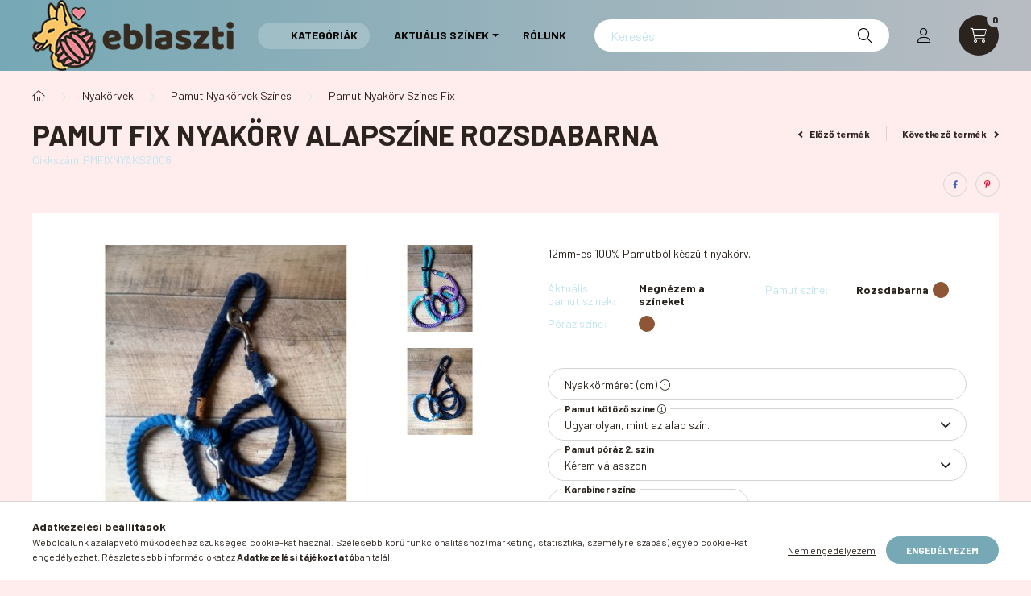

--- FILE ---
content_type: text/html; charset=UTF-8
request_url: https://www.eblaszti.hu/Pamut-Fix-Nyakorv-Alapszine-Rozsdabarna
body_size: 23845
content:
<!DOCTYPE html>
<html lang="hu">
    <head>
        <meta charset="utf-8">
<meta name="description" content="Pamut Fix Nyakörv Alapszíne Rozsdabarna, 12mm-es 100% Pamutból készült nyakörv.">
<meta name="robots" content="index, follow">
<meta http-equiv="X-UA-Compatible" content="IE=Edge">
<meta property="og:site_name" content="Eb Laszti" />
<meta property="og:title" content="Pamut Fix Nyakörv Alapszíne Rozsdabarna">
<meta property="og:description" content="Pamut Fix Nyakörv Alapszíne Rozsdabarna, 12mm-es 100% Pamutból készült nyakörv.">
<meta property="og:type" content="product">
<meta property="og:url" content="https://www.eblaszti.hu/Pamut-Fix-Nyakorv-Alapszine-Rozsdabarna">
<meta property="og:image" content="https://www.eblaszti.hu/img/42662/PMFIXNYAKSZ008/PMFIXNYAKSZ008.jpg">
<meta name="theme-color" content="#000000">
<meta name="msapplication-TileColor" content="#000000">
<meta name="mobile-web-app-capable" content="yes">
<meta name="apple-mobile-web-app-capable" content="yes">
<meta name="MobileOptimized" content="320">
<meta name="HandheldFriendly" content="true">

<title>Pamut Fix Nyakörv Alapszíne Rozsdabarna</title>


<script>
var service_type="shop";
var shop_url_main="https://www.eblaszti.hu";
var actual_lang="hu";
var money_len="0";
var money_thousend=" ";
var money_dec=",";
var shop_id=42662;
var unas_design_url="https:"+"/"+"/"+"www.eblaszti.hu"+"/"+"!common_design"+"/"+"base"+"/"+"002300"+"/";
var unas_design_code='002300';
var unas_base_design_code='2300';
var unas_design_ver=4;
var unas_design_subver=5;
var unas_shop_url='https://www.eblaszti.hu';
var responsive="yes";
var price_nullcut_disable=1;
var config_plus=new Array();
config_plus['product_tooltip']=1;
config_plus['cart_fly_id']="cart-box__fly-to-desktop";
config_plus['cart_redirect']=1;
config_plus['cart_refresh_force']="1";
config_plus['money_type']='Ft';
config_plus['money_type_display']='Ft';
var lang_text=new Array();

var UNAS = UNAS || {};
UNAS.shop={"base_url":'https://www.eblaszti.hu',"domain":'www.eblaszti.hu',"username":'eblaszti.unas.hu',"id":42662,"lang":'hu',"currency_type":'Ft',"currency_code":'HUF',"currency_rate":'1',"currency_length":0,"base_currency_length":0,"canonical_url":'https://www.eblaszti.hu/Pamut-Fix-Nyakorv-Alapszine-Rozsdabarna'};
UNAS.design={"code":'002300',"page":'product_details'};
UNAS.api_auth="f651c3d78a2cdfd50bfef046f6956450";
UNAS.customer={"email":'',"id":0,"group_id":0,"without_registration":0};
UNAS.shop["category_id"]="770133";
UNAS.shop["sku"]="PMFIXNYAKSZ008";
UNAS.shop["product_id"]="285044646";
UNAS.shop["only_private_customer_can_purchase"] = false;
 

UNAS.text = {
    "button_overlay_close": `Bezár`,
    "popup_window": `Felugró ablak`,
    "list": `lista`,
    "is_opened": `megnyitva`,
    "is_closed": `bezárva`,
    "consent_granted": `hozzájárulás megadva`,
    "consent_rejected": `hozzájárulás elutasítva`,
    "field_is_incorrect": `mező hibás`,
    "error_title": `Hiba!`,
    "product_variants": `termék változatok`,
    "product_added_to_cart": `A termék a kosárba került`,
    "product_added_to_cart_with_qty_problem": `A termékből csak [qty_added_to_cart] [qty_unit] került kosárba`,
    "product_removed_from_cart": `A termék törölve a kosárból`,
    "reg_title_name": `Név`,
    "reg_title_company_name": `Cégnév`,
    "number_of_items_in_cart": `Kosárban lévő tételek száma`,
    "cart_is_empty": `A kosár üres`,
    "cart_updated": `A kosár frissült`
};

UNAS.text["delete_from_compare"]= `Törlés összehasonlításból`;
UNAS.text["comparison"]= `Összehasonlítás`;

UNAS.text["delete_from_favourites"]= `Törlés a kedvencek közül`;
UNAS.text["add_to_favourites"]= `Kedvencekhez`;






window.lazySizesConfig=window.lazySizesConfig || {};
window.lazySizesConfig.loadMode=1;
window.lazySizesConfig.loadHidden=false;

window.dataLayer = window.dataLayer || [];
function gtag(){dataLayer.push(arguments)};
gtag('js', new Date());
</script>

<script src="https://www.eblaszti.hu/!common_packages/jquery/jquery-3.2.1.js?mod_time=1759314984"></script>
<script src="https://www.eblaszti.hu/!common_packages/jquery/plugins/migrate/migrate.js?mod_time=1759314984"></script>
<script src="https://www.eblaszti.hu/!common_packages/jquery/plugins/autocomplete/autocomplete.js?mod_time=1759314984"></script>
<script src="https://www.eblaszti.hu/!common_packages/jquery/plugins/tools/overlay/overlay.js?mod_time=1759314984"></script>
<script src="https://www.eblaszti.hu/!common_packages/jquery/plugins/tools/toolbox/toolbox.expose.js?mod_time=1759314984"></script>
<script src="https://www.eblaszti.hu/!common_packages/jquery/plugins/lazysizes/lazysizes.min.js?mod_time=1759314984"></script>
<script src="https://www.eblaszti.hu/!common_packages/jquery/plugins/lazysizes/plugins/bgset/ls.bgset.min.js?mod_time=1759314984"></script>
<script src="https://www.eblaszti.hu/!common_packages/jquery/own/shop_common/exploded/common.js?mod_time=1762946867"></script>
<script src="https://www.eblaszti.hu/!common_packages/jquery/own/shop_common/exploded/common_overlay.js?mod_time=1759314984"></script>
<script src="https://www.eblaszti.hu/!common_packages/jquery/own/shop_common/exploded/common_shop_popup.js?mod_time=1759314984"></script>
<script src="https://www.eblaszti.hu/!common_packages/jquery/own/shop_common/exploded/page_product_details.js?mod_time=1759314984"></script>
<script src="https://www.eblaszti.hu/!common_packages/jquery/own/shop_common/exploded/function_favourites.js?mod_time=1759314984"></script>
<script src="https://www.eblaszti.hu/!common_packages/jquery/own/shop_common/exploded/function_compare.js?mod_time=1759314984"></script>
<script src="https://www.eblaszti.hu/!common_packages/jquery/plugins/hoverintent/hoverintent.js?mod_time=1759314984"></script>
<script src="https://www.eblaszti.hu/!common_packages/jquery/own/shop_tooltip/shop_tooltip.js?mod_time=1759314984"></script>
<script src="https://www.eblaszti.hu/!common_design/base/002300/main.js?mod_time=1759314987"></script>
<script src="https://www.eblaszti.hu/!common_packages/jquery/plugins/flickity/v3/flickity.pkgd.min.js?mod_time=1759314984"></script>
<script src="https://www.eblaszti.hu/!common_packages/jquery/plugins/toastr/toastr.min.js?mod_time=1759314984"></script>
<script src="https://www.eblaszti.hu/!common_packages/jquery/plugins/tippy/popper-2.4.4.min.js?mod_time=1759314984"></script>
<script src="https://www.eblaszti.hu/!common_packages/jquery/plugins/tippy/tippy-bundle.umd.min.js?mod_time=1759314984"></script>
<script src="https://www.eblaszti.hu/!common_packages/jquery/plugins/photoswipe/photoswipe.min.js?mod_time=1759314984"></script>
<script src="https://www.eblaszti.hu/!common_packages/jquery/plugins/photoswipe/photoswipe-ui-default.min.js?mod_time=1759314984"></script>

<link href="https://www.eblaszti.hu/temp/shop_42662_e97dd0591e64a5062c5526d3ab21202b.css?mod_time=1763253354" rel="stylesheet" type="text/css">

<link href="https://www.eblaszti.hu/Pamut-Fix-Nyakorv-Alapszine-Rozsdabarna" rel="canonical">
    <link id="favicon-32x32" rel="icon" type="image/png" href="https://www.eblaszti.hu/!common_design/own/image/favicon_32x32.png" sizes="32x32">
    <link id="favicon-192x192" rel="icon" type="image/png" href="https://www.eblaszti.hu/!common_design/own/image/favicon_192x192.png" sizes="192x192">
            <link rel="apple-touch-icon" href="https://www.eblaszti.hu/!common_design/own/image/favicon_32x32.png" sizes="32x32">
        <link rel="apple-touch-icon" href="https://www.eblaszti.hu/!common_design/own/image/favicon_192x192.png" sizes="192x192">
        <script>
        var google_consent=1;
    
        gtag('consent', 'default', {
           'ad_storage': 'denied',
           'ad_user_data': 'denied',
           'ad_personalization': 'denied',
           'analytics_storage': 'denied',
           'functionality_storage': 'denied',
           'personalization_storage': 'denied',
           'security_storage': 'granted'
        });

    
        gtag('consent', 'update', {
           'ad_storage': 'denied',
           'ad_user_data': 'denied',
           'ad_personalization': 'denied',
           'analytics_storage': 'denied',
           'functionality_storage': 'denied',
           'personalization_storage': 'denied',
           'security_storage': 'granted'
        });

        </script>
    

        <meta content="width=device-width, initial-scale=1.0" name="viewport" />
        <link rel="preconnect" href="https://fonts.gstatic.com">
        <link rel="preload" href="https://fonts.googleapis.com/css2?family=Barlow:wght@200;400;700&display=swap" as="style" />
        <link rel="stylesheet" href="https://fonts.googleapis.com/css2?family=Barlow:wght@200;400;700&display=swap" media="print" onload="this.media='all'">
        <noscript>
            <link rel="stylesheet" href="https://fonts.googleapis.com/css2?family=Barlow:wght@200;400;700&display=swap" />
        </noscript>
        
        
        
        
        

        
        
        
        
                    
            
            
            
            
            
            
            
                
        
    </head>

                
                
    
    
    
    
    
    
    
    
    
    
                     
    
    
    
    
    <body class='design_ver4 design_subver1 design_subver2 design_subver3 design_subver4 design_subver5' id="ud_shop_artdet">
    
        <div id="fb-root"></div>
    <script>
        window.fbAsyncInit = function() {
            FB.init({
                xfbml            : true,
                version          : 'v22.0'
            });
        };
    </script>
    <script async defer crossorigin="anonymous" src="https://connect.facebook.net/hu_HU/sdk.js"></script>
    <div id="image_to_cart" style="display:none; position:absolute; z-index:100000;"></div>
<div class="overlay_common overlay_warning" id="overlay_cart_add"></div>
<script>$(document).ready(function(){ overlay_init("cart_add",{"onBeforeLoad":false}); });</script>
<div id="overlay_login_outer"></div>	
	<script>
	$(document).ready(function(){
	    var login_redir_init="";

		$("#overlay_login_outer").overlay({
			onBeforeLoad: function() {
                var login_redir_temp=login_redir_init;
                if (login_redir_act!="") {
                    login_redir_temp=login_redir_act;
                    login_redir_act="";
                }

									$.ajax({
						type: "GET",
						async: true,
						url: "https://www.eblaszti.hu/shop_ajax/ajax_popup_login.php",
						data: {
							shop_id:"42662",
							lang_master:"hu",
                            login_redir:login_redir_temp,
							explicit:"ok",
							get_ajax:"1"
						},
						success: function(data){
							$("#overlay_login_outer").html(data);
							if (unas_design_ver >= 5) $("#overlay_login_outer").modal('show');
							$('#overlay_login1 input[name=shop_pass_login]').keypress(function(e) {
								var code = e.keyCode ? e.keyCode : e.which;
								if(code.toString() == 13) {		
									document.form_login_overlay.submit();		
								}	
							});	
						}
					});
								},
			top: 50,
			mask: {
	color: "#000000",
	loadSpeed: 200,
	maskId: "exposeMaskOverlay",
	opacity: 0.7
},
			closeOnClick: (config_plus['overlay_close_on_click_forced'] === 1),
			onClose: function(event, overlayIndex) {
				$("#login_redir").val("");
			},
			load: false
		});
		
			});
	function overlay_login() {
		$(document).ready(function(){
			$("#overlay_login_outer").overlay().load();
		});
	}
	function overlay_login_remind() {
        if (unas_design_ver >= 5) {
            $("#overlay_remind").overlay().load();
        } else {
            $(document).ready(function () {
                $("#overlay_login_outer").overlay().close();
                setTimeout('$("#overlay_remind").overlay().load();', 250);
            });
        }
	}

    var login_redir_act="";
    function overlay_login_redir(redir) {
        login_redir_act=redir;
        $("#overlay_login_outer").overlay().load();
    }
	</script>  
	<div class="overlay_common overlay_info" id="overlay_remind"></div>
<script>$(document).ready(function(){ overlay_init("remind",[]); });</script>

	<script>
    	function overlay_login_error_remind() {
		$(document).ready(function(){
			load_login=0;
			$("#overlay_error").overlay().close();
			setTimeout('$("#overlay_remind").overlay().load();', 250);	
		});
	}
	</script>  
	<div class="overlay_common overlay_info" id="overlay_newsletter"></div>
<script>$(document).ready(function(){ overlay_init("newsletter",[]); });</script>

<script>
function overlay_newsletter() {
    $(document).ready(function(){
        $("#overlay_newsletter").overlay().load();
    });
}
</script>
<div class="overlay_common overlay_error" id="overlay_script"></div>
<script>$(document).ready(function(){ overlay_init("script",[]); });</script>
    <script>
    $(document).ready(function() {
        $.ajax({
            type: "GET",
            url: "https://www.eblaszti.hu/shop_ajax/ajax_stat.php",
            data: {master_shop_id:"42662",get_ajax:"1"}
        });
    });
    </script>
    

    <div id="container" class="page_shop_artdet_PMFIXNYAKSZ008 nav-position-bottom text-type--vertical text-type--sticky">
                
                <header class="header header--mobile py-3 px-4 d-flex justify-content-center d-sm-none position-relative">
                <div id="header_logo_img" class="js-element header_logo logo" data-element-name="header_logo">
        <div class="header_logo-img-container">
            <div class="header_logo-img-wrapper">
                                                <a href="https://www.eblaszti.hu/">                    <picture>
                                                <source srcset="https://www.eblaszti.hu/!common_design/custom/eblaszti.unas.hu/element/layout_hu_header_logo-400x120_1_default.png?time=1674337056 1x" />
                        <img                              width="250" height="88"
                                                          src="https://www.eblaszti.hu/!common_design/custom/eblaszti.unas.hu/element/layout_hu_header_logo-400x120_1_default.png?time=1674337056"                             
                             alt="Eb Laszti                        "/>
                    </picture>
                    </a>                                        </div>
        </div>
    </div>

            
        </header>
        <header id="header--desktop" class="header header--desktop d-none d-sm-block js-header">
            <div class="header-inner js-header-inner">
                <div class="container">
                    <div class="header-row position-relative">
                        <div class="row gutters-10 gutters-xl-15 flex-nowrap justify-content-center align-items-center">
                            <div class="header__left col col-lg-auto position-static">
                                <div class="header__left-inner d-flex align-items-center">
                                        <div id="header_logo_img" class="js-element header_logo logo mr-4 mr-xl-0" data-element-name="header_logo">
        <div class="header_logo-img-container">
            <div class="header_logo-img-wrapper">
                                                <a href="https://www.eblaszti.hu/">                    <picture>
                                                <source srcset="https://www.eblaszti.hu/!common_design/custom/eblaszti.unas.hu/element/layout_hu_header_logo-400x120_1_default.png?time=1674337056 1x" />
                        <img                              width="250" height="88"
                                                          src="https://www.eblaszti.hu/!common_design/custom/eblaszti.unas.hu/element/layout_hu_header_logo-400x120_1_default.png?time=1674337056"                             
                             alt="Eb Laszti                        "/>
                    </picture>
                    </a>                                        </div>
        </div>
    </div>

                                                                        <button type="button" class="hamburger__dropdown-btn btn dropdown--btn d-xl-none" id="hamburger__dropdown-btn" aria-label="hamburger button" data-btn-for=".hamburger-box__dropdown">
                                        <div class="hamburger">
                                            <span class="first-line"></span>
                                            <span class="second-line"></span>
                                            <span class="last-line"></span>
                                        </div>
                                        Kategóriák
                                    </button>
                                                                    </div>
                            </div>
                            <div class="header__right col-auto col-lg position-static">
                                <div class="row gutters-10 flex-nowrap align-items-center">
                                                                        <div class="col-auto position-static flex-shrink-1">
                                        <nav class="navbar d-none d-lg-flex navbar-expand navbar-light position-static">
                                                                                        <ul id="nav--cat" class="nav nav--cat js-navbar-nav">
                                                <li class="nav-item dropdown nav--main nav-item--products">
                                                    <a class="nav-link nav-link--products d-none d-xl-flex" href="#" onclick="event.preventDefault();" role="button" data-toggle="dropdown" aria-expanded="false" aria-haspopup="true">
                                                        <div class="hamburger nav-link--hamburger">
                                                            <span class="first-line"></span>
                                                            <span class="second-line"></span>
                                                            <span class="last-line"></span>
                                                        </div>
                                                        Kategóriák
                                                    </a>
                                                    <div id="dropdown-cat"class="dropdown-menu d-lg-none d-xl-block clearfix dropdown--cat dropdown--level-0">
                                                                <ul class="nav-list--0">
        <li id="nav-item-895751" class="nav-item dropdown js-nav-item-895751">
                <a class="nav-link arrow-effect-on-hover" href="#" role="button" data-toggle="dropdown" aria-haspopup="true" aria-expanded="false" onclick="handleSub('895751','https://www.eblaszti.hu/shop_ajax/ajax_box_cat.php?get_ajax=1&type=layout&change_lang=hu&level=1&key=895751&box_var_name=shop_cat&box_var_layout_cache=1&box_var_expand_cache=yes&box_var_expand_cache_name=desktop&box_var_layout_level0=0&box_var_layout_level1=1&box_var_layout=2&box_var_ajax=1&box_var_section=content&box_var_highlight=yes&box_var_type=expand&box_var_div=no');return false;">
                                <span class="nav-link__text">
                Póráz&nbsp;            </span>
            <span class="arrow arrow--right"><span></span></span>        </a>
                                <div class="megasubmenu dropdown-menu with-sticky-content">
                <div class="megasubmenu__sticky-content">
                    <div class="loading-spinner"></div>
                </div>
                            </div>
                        </li>
        <li id="nav-item-246296" class="nav-item dropdown js-nav-item-246296">
                <a class="nav-link arrow-effect-on-hover" href="#" role="button" data-toggle="dropdown" aria-haspopup="true" aria-expanded="false" onclick="handleSub('246296','https://www.eblaszti.hu/shop_ajax/ajax_box_cat.php?get_ajax=1&type=layout&change_lang=hu&level=1&key=246296&box_var_name=shop_cat&box_var_layout_cache=1&box_var_expand_cache=yes&box_var_expand_cache_name=desktop&box_var_layout_level0=0&box_var_layout_level1=1&box_var_layout=2&box_var_ajax=1&box_var_section=content&box_var_highlight=yes&box_var_type=expand&box_var_div=no');return false;">
                                <span class="nav-link__text">
                Nyakörvek&nbsp;            </span>
            <span class="arrow arrow--right"><span></span></span>        </a>
                                <div class="megasubmenu dropdown-menu with-sticky-content">
                <div class="megasubmenu__sticky-content">
                    <div class="loading-spinner"></div>
                </div>
                            </div>
                        </li>
        <li id="nav-item-963000" class="nav-item dropdown js-nav-item-963000">
                <a class="nav-link arrow-effect-on-hover" href="#" role="button" data-toggle="dropdown" aria-haspopup="true" aria-expanded="false" onclick="handleSub('963000','https://www.eblaszti.hu/shop_ajax/ajax_box_cat.php?get_ajax=1&type=layout&change_lang=hu&level=1&key=963000&box_var_name=shop_cat&box_var_layout_cache=1&box_var_expand_cache=yes&box_var_expand_cache_name=desktop&box_var_layout_level0=0&box_var_layout_level1=1&box_var_layout=2&box_var_ajax=1&box_var_section=content&box_var_highlight=yes&box_var_type=expand&box_var_div=no');return false;">
                                <span class="nav-link__text">
                Kötéllabda&nbsp;            </span>
            <span class="arrow arrow--right"><span></span></span>        </a>
                                <div class="megasubmenu dropdown-menu with-sticky-content">
                <div class="megasubmenu__sticky-content">
                    <div class="loading-spinner"></div>
                </div>
                            </div>
                        </li>
        <li id="nav-item-465980" class="nav-item js-nav-item-465980">
                <a class="nav-link" href="https://www.eblaszti.hu/spl/465980/Ajandekutalvany">
                                <span class="nav-link__text">
                Ajándékutalvány&nbsp;            </span>
                    </a>
            </li>
        <li id="nav-item-632511" class="nav-item dropdown js-nav-item-632511">
                <a class="nav-link arrow-effect-on-hover" href="#" role="button" data-toggle="dropdown" aria-haspopup="true" aria-expanded="false" onclick="handleSub('632511','https://www.eblaszti.hu/shop_ajax/ajax_box_cat.php?get_ajax=1&type=layout&change_lang=hu&level=1&key=632511&box_var_name=shop_cat&box_var_layout_cache=1&box_var_expand_cache=yes&box_var_expand_cache_name=desktop&box_var_layout_level0=0&box_var_layout_level1=1&box_var_layout=2&box_var_ajax=1&box_var_section=content&box_var_highlight=yes&box_var_type=expand&box_var_div=no');return false;">
                                <span class="nav-link__text">
                Gazdiknak&nbsp;            </span>
            <span class="arrow arrow--right"><span></span></span>        </a>
                                <div class="megasubmenu dropdown-menu with-sticky-content">
                <div class="megasubmenu__sticky-content">
                    <div class="loading-spinner"></div>
                </div>
                            </div>
                        </li>
        <li id="nav-item-419799" class="nav-item dropdown js-nav-item-419799">
                <a class="nav-link arrow-effect-on-hover" href="#" role="button" data-toggle="dropdown" aria-haspopup="true" aria-expanded="false" onclick="handleSub('419799','https://www.eblaszti.hu/shop_ajax/ajax_box_cat.php?get_ajax=1&type=layout&change_lang=hu&level=1&key=419799&box_var_name=shop_cat&box_var_layout_cache=1&box_var_expand_cache=yes&box_var_expand_cache_name=desktop&box_var_layout_level0=0&box_var_layout_level1=1&box_var_layout=2&box_var_ajax=1&box_var_section=content&box_var_highlight=yes&box_var_type=expand&box_var_div=no');return false;">
                                <span class="nav-link__text">
                Plexitermékek&nbsp;            </span>
            <span class="arrow arrow--right"><span></span></span>        </a>
                                <div class="megasubmenu dropdown-menu with-sticky-content">
                <div class="megasubmenu__sticky-content">
                    <div class="loading-spinner"></div>
                </div>
                            </div>
                        </li>
        <li id="nav-item-878856" class="nav-item dropdown js-nav-item-878856">
                <a class="nav-link arrow-effect-on-hover" href="#" role="button" data-toggle="dropdown" aria-haspopup="true" aria-expanded="false" onclick="handleSub('878856','https://www.eblaszti.hu/shop_ajax/ajax_box_cat.php?get_ajax=1&type=layout&change_lang=hu&level=1&key=878856&box_var_name=shop_cat&box_var_layout_cache=1&box_var_expand_cache=yes&box_var_expand_cache_name=desktop&box_var_layout_level0=0&box_var_layout_level1=1&box_var_layout=2&box_var_ajax=1&box_var_section=content&box_var_highlight=yes&box_var_type=expand&box_var_div=no');return false;">
                                <span class="nav-link__text">
                Poharak&nbsp;            </span>
            <span class="arrow arrow--right"><span></span></span>        </a>
                                <div class="megasubmenu dropdown-menu with-sticky-content">
                <div class="megasubmenu__sticky-content">
                    <div class="loading-spinner"></div>
                </div>
                            </div>
                        </li>
        <li id="nav-item-579768" class="nav-item dropdown js-nav-item-579768">
                <a class="nav-link arrow-effect-on-hover" href="#" role="button" data-toggle="dropdown" aria-haspopup="true" aria-expanded="false" onclick="handleSub('579768','https://www.eblaszti.hu/shop_ajax/ajax_box_cat.php?get_ajax=1&type=layout&change_lang=hu&level=1&key=579768&box_var_name=shop_cat&box_var_layout_cache=1&box_var_expand_cache=yes&box_var_expand_cache_name=desktop&box_var_layout_level0=0&box_var_layout_level1=1&box_var_layout=2&box_var_ajax=1&box_var_section=content&box_var_highlight=yes&box_var_type=expand&box_var_div=no');return false;">
                                <span class="nav-link__text">
                Táskák&nbsp;            </span>
            <span class="arrow arrow--right"><span></span></span>        </a>
                                <div class="megasubmenu dropdown-menu with-sticky-content">
                <div class="megasubmenu__sticky-content">
                    <div class="loading-spinner"></div>
                </div>
                            </div>
                        </li>
    </ul>

    
                                                    </div>
                                                </li>
                                            </ul>
                                                                                                                                                                    
    <ul id="nav--menu" class="nav nav--menu js-navbar-nav">
                    <li class="nav-item dropdown nav--main js-nav-item-338514">
                                <a class="nav-link dropdown-toggle" href="#" role="button" data-toggle="dropdown" aria-haspopup="true" aria-expanded="false">
                                    Aktuális Színek
                </a>
                                                        
    <ul id="nav--menu" class="dropdown-menu dropdown--menu dropdown-level--1">
                    <li class="nav-item nav--main js-nav-item-601024">
                                <a class="dropdown-item" href="https://www.eblaszti.hu/spg/601024/Pamut-Szinek">
                                    Pamut Színek
                </a>
                            </li>
                    <li class="nav-item nav--main js-nav-item-782056">
                                <a class="dropdown-item" href="https://www.eblaszti.hu/spg/782056/8mm-PP-Kotelszinek">
                                    8mm PP Kötélszínek
                </a>
                            </li>
                    <li class="nav-item nav--main js-nav-item-152875">
                                <a class="dropdown-item" href="https://www.eblaszti.hu/spg/152875/PP-Kotozoszinek">
                                    PP Kötözőszínek
                </a>
                            </li>
                    <li class="nav-item nav--main js-nav-item-936018">
                                <a class="dropdown-item" href="https://www.eblaszti.hu/spg/936018/Femkellekek">
                                    Fémkellékek
                </a>
                            </li>
            </ul>

                            </li>
                    <li class="nav-item nav--main js-nav-item-890805">
                                <a class="nav-link" href="https://www.eblaszti.hu/spg/890805/Rolunk">
                                    Rólunk
                </a>
                            </li>
            </ul>

    
                                                                                    </nav>
                                        <script>
    let addOverflowHidden = function() {
        $('.hamburger-box__dropdown-inner').addClass('overflow-hidden');
    }
    function scrollToBreadcrumb() {
        scrollToElement({ element: '.nav-list-breadcrumb', offset: getVisibleDistanceTillHeaderBottom(), scrollIn: '.hamburger-box__dropdown-inner', container: '.hamburger-box__dropdown-inner', duration: 300,  callback: addOverflowHidden });
    }

    function setHamburgerBoxHeight(height) {
        $('.hamburger-box__dropdown').css('height', height + 80);
    }

    let mobileMenuScrollData = [];

    function handleSub2(thisOpenBtn, id, ajaxUrl) {
        let navItem = $('#nav-item-'+id+'--m');
        let openBtn = $(thisOpenBtn);
        let $thisScrollableNavList = navItem.closest('.nav-list-mobile');
        let thisNavListLevel = $thisScrollableNavList.data("level");

        if (typeof thisNavListLevel !== 'undefined') {
            if (thisNavListLevel == 0) {
                $thisScrollableNavList = navItem.closest('.hamburger-box__dropdown-inner');
            }
            mobileMenuScrollData["level_" + thisNavListLevel + "_position"] = $thisScrollableNavList.scrollTop();
            mobileMenuScrollData["level_" + thisNavListLevel + "_element"] = $thisScrollableNavList;
        }

        if (!navItem.hasClass('ajax-loading')) {
            if (catSubOpen2(openBtn, navItem)) {
                if (ajaxUrl) {
                    if (!navItem.hasClass('ajax-loaded')) {
                        catSubLoad2(navItem, ajaxUrl);
                    } else {
                        scrollToBreadcrumb();
                    }
                } else {
                    scrollToBreadcrumb();
                }
            }
        }
    }
    function catSubOpen2(openBtn,navItem) {
        let thisSubMenu = navItem.find('.nav-list-menu--sub').first();
        let thisParentMenu = navItem.closest('.nav-list-menu');
        thisParentMenu.addClass('hidden');

        if (navItem.hasClass('show')) {
            openBtn.attr('aria-expanded','false');
            navItem.removeClass('show');
            thisSubMenu.removeClass('show');
        } else {
            openBtn.attr('aria-expanded','true');
            navItem.addClass('show');
            thisSubMenu.addClass('show');
            if (window.matchMedia('(min-width: 576px) and (max-width: 1259.8px )').matches) {
                let thisSubMenuHeight = thisSubMenu.outerHeight();
                if (thisSubMenuHeight > 0) {
                    setHamburgerBoxHeight(thisSubMenuHeight);
                }
            }
        }
        return true;
    }
    function catSubLoad2(navItem, ajaxUrl){
        let thisSubMenu = $('.nav-list-menu--sub', navItem);
        $.ajax({
            type: 'GET',
            url: ajaxUrl,
            beforeSend: function(){
                navItem.addClass('ajax-loading');
                setTimeout(function (){
                    if (!navItem.hasClass('ajax-loaded')) {
                        navItem.addClass('ajax-loader');
                        thisSubMenu.addClass('loading');
                    }
                }, 150);
            },
            success:function(data){
                thisSubMenu.html(data);
                $(document).trigger("ajaxCatSubLoaded");

                let thisParentMenu = navItem.closest('.nav-list-menu');
                let thisParentBreadcrumb = thisParentMenu.find('> .nav-list-breadcrumb');

                /* ha már van a szülőnek breadcrumbja, akkor azt hozzáfűzzük a gyerekhez betöltéskor */
                if (thisParentBreadcrumb.length > 0) {
                    let thisParentLink = thisParentBreadcrumb.find('.nav-list-parent-link').clone();
                    let thisSubMenuParentLink = thisSubMenu.find('.nav-list-parent-link');
                    thisParentLink.insertBefore(thisSubMenuParentLink);
                }

                navItem.removeClass('ajax-loading ajax-loader').addClass('ajax-loaded');
                thisSubMenu.removeClass('loading');
                if (window.matchMedia('(min-width: 576px) and (max-width: 1259.8px )').matches) {
                    let thisSubMenuHeight = thisSubMenu.outerHeight();
                    setHamburgerBoxHeight(thisSubMenuHeight);
                }
                scrollToBreadcrumb();
            }
        });
    }
    function catBack(thisBtn) {
        let thisCatLevel = $(thisBtn).closest('.nav-list-menu--sub');
        let thisParentItem = $(thisBtn).closest('.nav-item.show');
        let thisParentMenu = thisParentItem.closest('.nav-list-menu');
        let thisBtnDataBelongs = $(thisBtn).data("belongs-to-level");

        if ( typeof thisBtnDataBelongs !== 'undefined' && thisBtnDataBelongs == 0 ) {
            mobileMenuScrollData["level_0_element"].animate({ scrollTop: mobileMenuScrollData["level_0_position"] }, 0, function() {});
        }

        if (window.matchMedia('(min-width: 576px) and (max-width: 1259.8px )').matches) {
            let thisParentMenuHeight = 0;
            if ( thisParentItem.parent('ul').hasClass('nav-list-mobile--0') ) {
                let sumHeight = 0;
                $( thisParentItem.closest('.hamburger-box__dropdown-nav-lists-wrapper').children() ).each(function() {
                    sumHeight+= $(this).outerHeight(true);
                });
                thisParentMenuHeight = sumHeight;
            } else {
                thisParentMenuHeight = thisParentMenu.outerHeight();
            }
            setHamburgerBoxHeight(thisParentMenuHeight);
        }
        if ( thisParentItem.parent('ul').hasClass('nav-list-mobile--0') ) {
            $('.hamburger-box__dropdown-inner').removeClass('overflow-hidden');
        }
        thisParentMenu.removeClass('hidden');
        thisCatLevel.removeClass('show');
        thisParentItem.removeClass('show');
        thisParentItem.find('.nav-button').attr('aria-expanded','false');
    }

    function handleSub($id, $ajaxUrl) {
        let $navItem = $('#nav-item-'+$id);

        if (!$navItem.hasClass('ajax-loading')) {
            if (catSubOpen($navItem)) {
                if (!$navItem.hasClass('ajax-loaded')) {
                    catSubLoad($id, $ajaxUrl);
                }
            }
        }
    }

    function catSubOpen($navItem) {
        handleCloseDropdowns();
        let thisNavLink = $navItem.find('> .nav-link');
        let thisNavItem = thisNavLink.parent();
        let thisNavbarNav = $('.js-navbar-nav');
        let thisDropdownMenu = thisNavItem.find('.dropdown-menu').first();

        /*remove is-opened class form the rest menus (cat+plus)*/
        thisNavbarNav.find('.show').not(thisNavItem).not('.nav-item--products').not('.dropdown--cat').removeClass('show');

        if (thisNavItem.hasClass('show')) {
            thisNavLink.attr('aria-expanded','false');
            thisNavItem.removeClass('show');
            thisDropdownMenu.removeClass('show');
            $('#dropdown-cat').removeClass('has-opened');
        } else {
            thisNavLink.attr('aria-expanded','true');
            thisNavItem.addClass('show');
            thisDropdownMenu.addClass('show');
            $('#dropdown-cat').addClass('has-opened');
        }
        return true;
    }
    function catSubLoad($id, $ajaxUrl){
        const $navItem = $('#nav-item-'+$id);
        const $thisMegasubmenu = $(".megasubmenu", $navItem);
                const $thisMegasubmenuStickyContent = $(".megasubmenu__sticky-content", $thisMegasubmenu);
        const parentDropdownMenuHeight = $navItem.closest('.dropdown-menu').outerHeight();
        const paddingY = $thisMegasubmenu.outerHeight() - $thisMegasubmenu.height();
        $thisMegasubmenuStickyContent.css('height', parentDropdownMenuHeight - paddingY);
        
        $.ajax({
            type: 'GET',
            url: $ajaxUrl,
            beforeSend: function(){
                $navItem.addClass('ajax-loading');
                setTimeout(function (){
                    if (!$navItem.hasClass('ajax-loaded')) {
                        $navItem.addClass('ajax-loader');
                    }
                }, 150);
            },
            success:function(data){
                                $thisMegasubmenuStickyContent.html(data);
                let $thisScrollContainer = $thisMegasubmenu.find('.megasubmenu__cats-col').first();
                $thisScrollContainer.on('wheel', function(e){
                    e.preventDefault();
                    $(this).scrollLeft($(this).scrollLeft() + e.originalEvent.deltaY);
                });
                                $navItem.removeClass('ajax-loading ajax-loader').addClass('ajax-loaded');
                $(document).trigger("ajaxCatSubLoaded");
            }
        });
    }

    $(document).ready(function () {
         /* KATTINTÁS */

        /* CAT and PLUS menu */
        $('.nav-item.dropdown.nav--main').on('click', '> .nav-link', function(e) {
            e.preventDefault();
            handleCloseDropdowns();

            let thisNavLink = $(this);
            let thisNavLinkLeft = thisNavLink.offset().left;
            let thisNavItem = thisNavLink.parent();
            let thisDropdownMenu = thisNavItem.find('.dropdown-menu').first();
            let thisNavbarNav = $('.js-navbar-nav');

            /* close dropdowns which is not "dropdown cat" always opened */
            thisNavbarNav.find('.show').not('.always-opened').not(thisNavItem).not('.dropdown--cat').removeClass('show');

            /* close cat dropdowns when click not to this link */
            if (!thisNavLink.hasClass('nav-link--products')) {
                handleCloseDropdownCat();
            }

            if (thisNavItem.hasClass('show')) {
                if (thisNavLink.hasClass('nav-link--products') && thisNavItem.hasClass('always-opened')) {
                    $('html').toggleClass('products-dropdown-opened');
                    thisNavItem.toggleClass('force-show');
                }
                if (thisNavLink.hasClass('nav-link--products') && !thisNavItem.hasClass('always-opened')) {
                    $('html').removeClass('products-dropdown-opened');
                    $('#dropdown-cat').removeClass('has-opened');
                }
                if (!thisNavItem.hasClass('always-opened')) {
                    thisNavLink.attr('aria-expanded', 'false');
                    thisNavItem.removeClass('show');
                    thisDropdownMenu.removeClass('show');
                }
            } else {
                if ($headerHeight) {
                    if ( thisNavLink.closest('.nav--menu').length > 0) {
                        thisDropdownMenu.css({
                            top: getVisibleDistanceTillHeaderBottom() + 'px',
                            left: thisNavLinkLeft + 'px'
                        });
                    }
                }
                if (thisNavLink.hasClass('nav-link--products')) {
                    $('html').addClass('products-dropdown-opened');
                }
                thisNavLink.attr('aria-expanded','true');
                thisNavItem.addClass('show');
                thisDropdownMenu.addClass('show');
            }
        });

        /** PLUS MENU SUB **/
        $('.nav-item.dropdown > .dropdown-item').click(function (e) {
            e.preventDefault();
            handleCloseDropdowns();

            let thisNavLink = $(this);
            let thisNavItem = thisNavLink.parent();
            let thisDropdownMenu = thisNavItem.find('.dropdown-menu').first();

            if (thisNavItem.hasClass('show')) {
                thisNavLink.attr('aria-expanded','false');
                thisNavItem.removeClass('show');
                thisDropdownMenu.removeClass('show');
            } else {
                thisNavLink.attr('aria-expanded','true');
                thisNavItem.addClass('show');
                thisDropdownMenu.addClass('show');
            }
        });
            });
</script>                                    </div>
                                                                        <div class="col d-flex justify-content-end align-items-center position-static">
                                        <button class="search-box__dropdown-btn btn dropdown--btn d-xl-none" aria-label="search button" type="button" data-btn-for=".search-box__dropdown">
                                            <span class="search-box__dropdown-btn-icon icon--search"></span>
                                        </button>
                                        <div class="search-box__dropdown dropdown--content dropdown--content-till-lg d-none d-xl-block" data-content-for=".search-box__dropdown-btn" data-content-direction="full">
                                            <button class="search-box__dropdown__btn-close btn-close" data-close-btn-for=".search-box__dropdown" type="button"></button>
                                            <div class="dropdown--content-inner search-box__inner position-relative js-search browser-is-chrome" id="box_search_content2">
    <form name="form_include_search2" id="form_include_search2" action="https://www.eblaszti.hu/shop_search.php" method="get">
    <div class="box-search-group">
        <input data-stay-visible-breakpoint="1260" id="box_search_input2" class="search-box__input ac_input js-search-input form-control"
               name="search" pattern=".{3,100}" aria-label="Keresés" title="Hosszabb kereső kifejezést írjon be!"
               placeholder="Keresés" type="search" maxlength="100" autocomplete="off" required        >
        <div class="search-box__search-btn-outer input-group-append" title="Keresés">
            <button class="search-box__search-btn" aria-label="Keresés">
                <span class="search-box__search-btn-icon icon--search"></span>
            </button>
        </div>
        <div class="search__loading">
            <div class="loading-spinner--small"></div>
        </div>
    </div>
    <div class="search-box__mask"></div>
    </form>
    <div class="ac_results2"></div>
</div>

                                        </div>
                                                                                        <button type="button" class="profile__dropdown-btn js-profile-btn btn dropdown--btn" data-orders="https://www.eblaszti.hu/shop_order_track.php" aria-label="profile button" data-btn-for=".profile__dropdown">
        <span class="profile__dropdown-btn-icon icon--head">
                    </span>
    </button>
    
    
                                        <button id="cart-box__fly-to-desktop" class="cart-box__dropdown-btn btn dropdown--btn js-cart-box-loaded-by-ajax" aria-label="cart button" type="button" data-btn-for=".cart-box__dropdown">
                                            <span class="cart-box__dropdown-btn-icon icon--cart">
                                                <span class="cart-box__item-num">-</span>
                                            </span>
                                        </button>
                                    </div>
                                </div>
                            </div>
                        </div>
                    </div>
                </div>
            </div>
        </header>
        
                            
    
        
                <div class="filter-dropdown dropdown--content" data-content-for=".filter-box__dropdown-btn" data-content-direction="left">
            <button class="filter-dropdown__btn-close btn-close" data-close-btn-for=".filter-dropdown" type="button" aria-label="bezár" data-text="bezár"></button>
            <div class="dropdown--content-inner filter-dropdown__inner">
                        
    
            </div>
        </div>
        
                <main class="main">
            
            
            
                        
            
            




    <link rel="stylesheet" type="text/css" href="https://www.eblaszti.hu/!common_packages/jquery/plugins/photoswipe/css/default-skin.min.css">
    <link rel="stylesheet" type="text/css" href="https://www.eblaszti.hu/!common_packages/jquery/plugins/photoswipe/css/photoswipe.min.css">
        
    
    <script>
        var $clickElementToInitPs = '.js-init-ps';

        var initPhotoSwipeFromDOM = function() {
            var $pswp = $('.pswp')[0];
            var $psDatas = $('.photoSwipeDatas');

            $psDatas.each( function() {
                var $pics = $(this),
                    getItems = function() {
                        var items = [];
                        $pics.find('a').each(function() {
                            var $this = $(this),
                                $href   = $this.attr('href'),
                                $size   = $this.data('size').split('x'),
                                $width  = $size[0],
                                $height = $size[1],
                                item = {
                                    src : $href,
                                    w   : $width,
                                    h   : $height
                                };
                            items.push(item);
                        });
                        return items;
                    };

                var items = getItems();

                $($clickElementToInitPs).on('click', function (event) {
                    var $this = $(this);
                    event.preventDefault();

                    var $index = parseInt($this.attr('data-loop-index'));
                    var options = {
                        index: $index,
                        history: false,
                        bgOpacity: 1,
                        preventHide: true,
                        shareEl: false,
                        showHideOpacity: true,
                        showAnimationDuration: 200,
                        getDoubleTapZoom: function (isMouseClick, item) {
                            if (isMouseClick) {
                                return 1;
                            } else {
                                return item.initialZoomLevel < 0.7 ? 1 : 1.5;
                            }
                        }
                    };

                    var photoSwipe = new PhotoSwipe($pswp, PhotoSwipeUI_Default, items, options);
                    photoSwipe.init();
                });
            });
        };
    </script>

    
    
    
<div id="page_artdet_content" class="artdet artdet--type-1">
            <div class="fixed-cart bg-white shadow-lg js-fixed-cart" id="artdet__fixed-cart">
            <div class="container">
                <div class="row gutters-5 align-items-center py-2 py-sm-3">
                    <div class="col-auto">
                        <img class="navbar__fixed-cart-img lazyload" width="50" height="50" src="https://www.eblaszti.hu/main_pic/space.gif" data-src="https://www.eblaszti.hu/img/42662/PMFIXNYAKSZ008/50x50/PMFIXNYAKSZ008.jpg?time=1614888375" data-srcset="https://www.eblaszti.hu/img/42662/PMFIXNYAKSZ008/100x100/PMFIXNYAKSZ008.jpg?time=1614888375 2x" alt="Pamut Fix Nyakörv Alapszíne Rozsdabarna" />
                    </div>
                    <div class="col">
                        <div class="d-flex flex-column flex-xl-row align-items-xl-center">
                            <div class="fixed-cart__name line-clamp--2-12">Pamut Fix Nyakörv Alapszíne Rozsdabarna
</div>
                                                            <div class="fixed-cart__prices with-rrp row gutters-5 align-items-baseline ml-xl-auto ">
                                                                            <div class="fixed-cart__price col-auto fixed-cart__price--base product-price--base">
                                            <span class="fixed-cart__price-base-value"><span class='price-gross-format'><span id='price_net_brutto_PMFIXNYAKSZ008' class='price_net_brutto_PMFIXNYAKSZ008 price-gross'>4 990</span><span class='price-currency'> Ft</span></span></span>                                        </div>
                                                                                                        </div>
                                                    </div>
                    </div>
                    <div class="col-auto">
                        <button class="navbar__fixed-cart-btn btn" type="button" onclick="$('.artdet__cart-btn').trigger('click');"  >
                            <span class="navbar__fixed-cart-btn-icon icon--b-cart"></span>
                            <span class="navbar__fixed-cart-btn-text d-none d-xs-inline">Kosárba</span>
                        </button>
                    </div>
                </div>
            </div>
        </div>
        <script>
            $(document).ready(function () {
                var $itemVisibilityCheck = $(".js-main-cart-btn");
                var $stickyElement = $(".js-fixed-cart");

                $(window).on('scroll',
                    throttle(function () {
                        if ($(this).scrollTop() + 60 > $itemVisibilityCheck.offset().top) {
                            $stickyElement.addClass('is-visible');
                        } else {
                            $stickyElement.removeClass('is-visible');
                        }
                    }, 150)
                );
            });
        </script>
        <div class="artdet__breadcrumb">
        <div class="container">
                <nav id="breadcrumb" aria-label="breadcrumb">
                                <ol class="breadcrumb breadcrumb--mobile level-3">
                <li class="breadcrumb-item">
                                            <a class="breadcrumb--home" href="https://www.eblaszti.hu/sct/0/" aria-label="Főkategória" title="Főkategória"></a>
                                    </li>
                                                
                                                                                                                                                                                                                                                                                    <li class="breadcrumb-item">
                    <a href="https://www.eblaszti.hu/spl/770133/Pamut-Nyakorv-Szines-Fix">Pamut Nyakörv Színes Fix</a>
                </li>
                            </ol>

            <ol class="breadcrumb breadcrumb--desktop level-3">
                <li class="breadcrumb-item">
                                            <a class="breadcrumb--home" href="https://www.eblaszti.hu/sct/0/" aria-label="Főkategória" title="Főkategória"></a>
                                    </li>
                                    <li class="breadcrumb-item">
                                                    <a href="https://www.eblaszti.hu/sct/246296/Nyakorvek">Nyakörvek</a>
                                            </li>
                                    <li class="breadcrumb-item">
                                                    <a href="https://www.eblaszti.hu/sct/424101/Pamut-Nyakorvek-Szines">Pamut Nyakörvek Színes</a>
                                            </li>
                                    <li class="breadcrumb-item">
                                                    <a href="https://www.eblaszti.hu/spl/770133/Pamut-Nyakorv-Szines-Fix">Pamut Nyakörv Színes Fix</a>
                                            </li>
                            </ol>
            <script>
                function markActiveNavItems() {
                                                                    $(".js-nav-item-246296").addClass("has-active");
                                                                                            $(".js-nav-item-424101").addClass("has-active");
                                                                                            $(".js-nav-item-770133").addClass("has-active");
                                                            }
                $(document).ready(function(){
                    markActiveNavItems();
                });
                $(document).on("ajaxCatSubLoaded",function(){
                    markActiveNavItems();
                });
            </script>
                </nav>

        </div>
    </div>

    <script>
<!--
var lang_text_warning="Figyelem!"
var lang_text_required_fields_missing="Kérjük töltse ki a kötelező mezők mindegyikét!"
function formsubmit_artdet() {
   cart_add("PMFIXNYAKSZ008","",null,1)
}
$(document).ready(function(){
	select_base_price("PMFIXNYAKSZ008",1);
	egyeb_ar1_netto['PMFIXNYAKSZ008'][1]=0;
egyeb_ar1_brutto['PMFIXNYAKSZ008'][1]=0;
egyeb_ar1_orig_netto['PMFIXNYAKSZ008'][1]=0;
egyeb_ar1_orig_brutto['PMFIXNYAKSZ008'][1]=0;
egyeb_ar1_netto['PMFIXNYAKSZ008'][2]=400;
egyeb_ar1_brutto['PMFIXNYAKSZ008'][2]=400;
egyeb_ar1_orig_netto['PMFIXNYAKSZ008'][2]=400;
egyeb_ar1_orig_brutto['PMFIXNYAKSZ008'][2]=400;
egyeb_ar1_netto['PMFIXNYAKSZ008'][3]=500;
egyeb_ar1_brutto['PMFIXNYAKSZ008'][3]=500;
egyeb_ar1_orig_netto['PMFIXNYAKSZ008'][3]=500;
egyeb_ar1_orig_brutto['PMFIXNYAKSZ008'][3]=500;
egyeb_ar1_netto['PMFIXNYAKSZ008'][4]=500;
egyeb_ar1_brutto['PMFIXNYAKSZ008'][4]=500;
egyeb_ar1_orig_netto['PMFIXNYAKSZ008'][4]=500;
egyeb_ar1_orig_brutto['PMFIXNYAKSZ008'][4]=500;
egyeb_ar1_netto['PMFIXNYAKSZ008'][5]=600;
egyeb_ar1_brutto['PMFIXNYAKSZ008'][5]=600;
egyeb_ar1_orig_netto['PMFIXNYAKSZ008'][5]=600;
egyeb_ar1_orig_brutto['PMFIXNYAKSZ008'][5]=600;
egyeb_ar1_netto['PMFIXNYAKSZ008'][6]=1000;
egyeb_ar1_brutto['PMFIXNYAKSZ008'][6]=1000;
egyeb_ar1_orig_netto['PMFIXNYAKSZ008'][6]=1000;
egyeb_ar1_orig_brutto['PMFIXNYAKSZ008'][6]=1000;
egyeb_ar1_netto['PMFIXNYAKSZ008'][7]=1200;
egyeb_ar1_brutto['PMFIXNYAKSZ008'][7]=1200;
egyeb_ar1_orig_netto['PMFIXNYAKSZ008'][7]=1200;
egyeb_ar1_orig_brutto['PMFIXNYAKSZ008'][7]=1200;
egyeb_ar1_netto['PMFIXNYAKSZ008'][0]=0;
egyeb_ar1_brutto['PMFIXNYAKSZ008'][0]=0;
egyeb_ar1_orig_netto['PMFIXNYAKSZ008'][0]=0;
egyeb_ar1_orig_brutto['PMFIXNYAKSZ008'][0]=0;

	
	$("#egyeb_list1_PMFIXNYAKSZ008").change(function () {
		change_egyeb("PMFIXNYAKSZ008");
	});
	$("#egyeb_list2_PMFIXNYAKSZ008").change(function () {
		change_egyeb("PMFIXNYAKSZ008");
	});
	$("#egyeb_list3_PMFIXNYAKSZ008").change(function () {
		change_egyeb("PMFIXNYAKSZ008");
	});
	change_egyeb("PMFIXNYAKSZ008");
});
// -->
</script>


    <form name="form_temp_artdet">


    <div class="artdet__name-wrap mb-4">
        <div class="container">
            <div class="artdet__name-wrap">
                                <div class="artdet__pagination d-flex">
                    <button class="artdet__pagination-btn artdet__pagination-prev btn btn-text arrow-effect-on-hover" type="button" onclick="product_det_prevnext('https://www.eblaszti.hu/Pamut-Fix-Nyakorv-Alapszine-Rozsdabarna','?cat=770133&sku=PMFIXNYAKSZ008&action=prev_js')" title="Előző termék">
                        <span class="arrow arrow--left arrow--small">
                            <span></span>
                        </span>
                        Előző termék
                    </button>
                    <button class="artdet__pagination-btn artdet__pagination-next btn btn-text arrow-effect-on-hover" type="button" onclick="product_det_prevnext('https://www.eblaszti.hu/Pamut-Fix-Nyakorv-Alapszine-Rozsdabarna','?cat=770133&sku=PMFIXNYAKSZ008&action=next_js')" title="Következő termék">
                        Következő termék
                        <span class="arrow arrow--right arrow--small">
                            <span></span>
                        </span>
                    </button>
                </div>
                                <h1 class="artdet__name line-clamp--3-12 mb-0" title="Pamut Fix Nyakörv Alapszíne Rozsdabarna
">Pamut Fix Nyakörv Alapszíne Rozsdabarna
</h1>
            </div>
                        <div class="artdet__sku d-flex flex-wrap text-muted mb-2">
                <div class="artdet__sku-title">Cikkszám:</div>
                <div class="artdet__sku-value">PMFIXNYAKSZ008</div>
            </div>
                                    <div class="social-reviews-wrap d-flex align-items-center flex-wrap row-gap-10">
                                                <div class="social d-flex align-items-center ml-auto">
                                                                        <button class="social-icon social-icon--facebook" type="button" aria-label="facebook" data-tippy="facebook" onclick='window.open("https://www.facebook.com/sharer.php?u=https%3A%2F%2Fwww.eblaszti.hu%2FPamut-Fix-Nyakorv-Alapszine-Rozsdabarna")'></button>
                                                    <button class="social-icon social-icon--pinterest" type="button" aria-label="pinterest" data-tippy="pinterest" onclick='window.open("http://www.pinterest.com/pin/create/button/?url=https%3A%2F%2Fwww.eblaszti.hu%2FPamut-Fix-Nyakorv-Alapszine-Rozsdabarna&media=https%3A%2F%2Fwww.eblaszti.hu%2Fimg%2F42662%2FPMFIXNYAKSZ008%2FPMFIXNYAKSZ008.jpg&description=Pamut+Fix+Nyak%C3%B6rv+Alapsz%C3%ADne+Rozsdabarna")'></button>
                                                                                        <div class="social-icon social-icon--fb-like d-flex"><div class="fb-like" data-href="https://www.eblaszti.hu/Pamut-Fix-Nyakorv-Alapszine-Rozsdabarna" data-width="95" data-layout="button_count" data-action="like" data-size="small" data-share="false" data-lazy="true"></div><style type="text/css">.fb-like.fb_iframe_widget > span { height: 21px !important; }</style></div>
                                    </div>
                            </div>
                    </div>
    </div>

    <div class="artdet__pic-data-wrap mb-3 mb-lg-5 js-product">
        <div class="container px-0 px-md-4">
            <div class="artdet__pic-data bg-white">
                <div class="row no-gutters main-block">
                    <div class="artdet__img-data-left-col col-lg-6">
                        <div class="artdet__img-data-left p-4 p-xl-5">
                            <div class="row justify-content-center flex-sm-nowrap gutters-6">
                                <div class="artdet__img-col col">
                                    <div class="artdet__img-inner has-image js-carousel-block">
                                        		                                        <div class="position-relative">
                                            		                                                                                        <div class="artdet__alts js-alts carousel">
                                                <div class="carousel-cell artdet__alt-img-cell js-init-ps" data-loop-index="0">
                                                    <img class="artdet__alt-img artdet__img--main"
                                                        src="https://www.eblaszti.hu/img/42662/PMFIXNYAKSZ008/500x500/PMFIXNYAKSZ008.jpg?time=1614888375"
                                                                                                                alt="Pamut Fix Nyakörv Alapszíne Rozsdabarna" title="Pamut Fix Nyakörv Alapszíne Rozsdabarna" id="main_image"
                                                                                                                data-original-width="585"
                                                        data-original-height="585"
                                                                
                
                
                
                                                                     width="500" height="500"
                        
                                                                                                            />
                                                </div>
                                                                                                <div class="carousel-cell artdet__alt-img-cell js-init-ps" data-loop-index="1">
                                                    <img class="artdet__alt-img artdet__img--alt carousel__lazy-image"
                                                         src="https://www.eblaszti.hu/main_pic/space.gif"
                                                         data-flickity-lazyload-src="https://www.eblaszti.hu/img/42662/PMFIXNYAKSZ008_altpic_1/500x500/PMFIXNYAKSZ008.jpg?time=1614888375"
                                                                                                                  alt="Pamut Fix Nyakörv Alapszíne Rozsdabarna" title="Pamut Fix Nyakörv Alapszíne Rozsdabarna"
                                                         data-original-width="585"
                                                         data-original-height="585"
                                                                 
                
                
                
                                                                     width="500" height="500"
                        
                                                    />
                                                </div>
                                                                                                <div class="carousel-cell artdet__alt-img-cell js-init-ps" data-loop-index="2">
                                                    <img class="artdet__alt-img artdet__img--alt carousel__lazy-image"
                                                         src="https://www.eblaszti.hu/main_pic/space.gif"
                                                         data-flickity-lazyload-src="https://www.eblaszti.hu/img/42662/PMFIXNYAKSZ008_altpic_2/500x500/PMFIXNYAKSZ008.jpg?time=1614888375"
                                                                                                                  alt="Pamut Fix Nyakörv Alapszíne Rozsdabarna" title="Pamut Fix Nyakörv Alapszíne Rozsdabarna"
                                                         data-original-width="585"
                                                         data-original-height="585"
                                                                 
                
                
                
                                                                     width="500" height="500"
                        
                                                    />
                                                </div>
                                                                                            </div>
                                        </div>

                                                                                                                                <div class="carousel__nav carousel__nav-alt-images has-nums">
                                                
                                                                                                <div class="carousel__nums carousel__nums-alt-images">
                                                    <div class="carousel__num-actual">1</div>
                                                    <div class="carousel__num-all">00</div>
                                                </div>
                                                                                            </div>
                                            
                                            <script>
                                                $(document).ready(function() {
                                                    initPhotoSwipeFromDOM();

                                                                                                            const $flkty_alt_images_options = {
                                                            cellAlign: 'left',
                                                            lazyLoad: true,
                                                            contain: true,
                                                                                                                        pageDots: false,
                                                                                                                                                                                    prevNextButtons: false,
                                                                                                                        watchCSS: true,
                                                            on: {
                                                                ready: function () {
                                                                    if (this.slides.length > 1) {
                                                                        $(this.element).closest('.js-carousel-block').find('.carousel__nav').addClass('active');
                                                                    }

                                                                                                                                        let $thisNav = $(this.element).closest('.js-carousel-block').find('.carousel__nav');
                                                                    let slidesLength = this.slides.length;
                                                                    let $navAll = $thisNav.find('.carousel__num-all');

                                                                    /*
                                                                    if (slidesLength.toString().length < 2) slidesLength = '0' + slidesLength;
                                                                    */

                                                                    $navAll.html(slidesLength);
                                                                                                                                    },
                                                                change: function (index) {
                                                                                                                                        let $thisNav = $(this.element).closest('.js-carousel-block').find('.carousel__nav');
                                                                    let $navActual = $thisNav.find('.carousel__num-actual');
                                                                    let $index = index + 1;

                                                                    /*
                                                                    if ($index.toString().length < 2) $index = '0' + $index;
                                                                    */

                                                                    $navActual.html($index);
                                                                                                                                    },
                                                                resize: function () {
                                                                                                                                        let $thisNav = $(this.element).closest('.js-carousel-block').find('.carousel__nav');
                                                                    let slidesLength = this.slides.length;
                                                                    let $navAll = $thisNav.find('.carousel__num-all');

                                                                    if (slidesLength.toString().length < 2) slidesLength = '0' + slidesLength;

                                                                    $navAll.html(slidesLength);
                                                                                                                                    },
                                                                dragStart: function () {
                                                                    $(this.element).addClass('dragging');
                                                                    document.ontouchmove = function (e) {
                                                                        e.preventDefault();
                                                                    }
                                                                },
                                                                dragEnd: function () {
                                                                    $(this.element).removeClass('dragging');
                                                                    document.ontouchmove = function () {
                                                                        return true;
                                                                    }
                                                                }
                                                            }
                                                        }
                                                        var $flkty_alt_images = $('.js-alts').flickity($flkty_alt_images_options);

                                                                                                                                                            });
                                            </script>
                                            <div class="photoSwipeDatas invisible">
                                                <a href="https://www.eblaszti.hu/img/42662/PMFIXNYAKSZ008/PMFIXNYAKSZ008.jpg?time=1614888375" data-size="585x585"></a>
                                                                                                                                                                                                                        <a href="https://www.eblaszti.hu/img/42662/PMFIXNYAKSZ008_altpic_1/PMFIXNYAKSZ008.jpg?time=1614888375" data-size="585x585"></a>
                                                                                                                                                                                                                                <a href="https://www.eblaszti.hu/img/42662/PMFIXNYAKSZ008_altpic_2/PMFIXNYAKSZ008.jpg?time=1614888375" data-size="585x585"></a>
                                                                                                                                                                                                        </div>
                                                                                		                                    </div>
                                </div>
                                                                <div class="artdet__thumbs artdet__thumbs--vertical col-auto d-none d-sm-flex flex-column">
                                                                        <div class="artdet__img--thumb-wrap">
                                        <img class="artdet__img--thumb lazyload js-init-ps" data-loop-index="1"
                                             src="https://www.eblaszti.hu/main_pic/space.gif"
                                             data-src="https://www.eblaszti.hu/img/42662/PMFIXNYAKSZ008_altpic_1/108x108/PMFIXNYAKSZ008.jpg?time=1614888375"
                                                                                          data-srcset="https://www.eblaszti.hu/img/42662/PMFIXNYAKSZ008_altpic_1/216x216/PMFIXNYAKSZ008.jpg?time=1614888375 2x"
                                                                                          alt="Pamut Fix Nyakörv Alapszíne Rozsdabarna" title="Pamut Fix Nyakörv Alapszíne Rozsdabarna"
                                             data-original-width="585"
                                             data-original-height="585"
                                                     
                
                
                
                                                                     width="108" height="108"
                        
                                        />
                                    </div>
                                                                        <div class="artdet__img--thumb-wrap">
                                        <img class="artdet__img--thumb lazyload js-init-ps" data-loop-index="2"
                                             src="https://www.eblaszti.hu/main_pic/space.gif"
                                             data-src="https://www.eblaszti.hu/img/42662/PMFIXNYAKSZ008_altpic_2/108x108/PMFIXNYAKSZ008.jpg?time=1614888375"
                                                                                          data-srcset="https://www.eblaszti.hu/img/42662/PMFIXNYAKSZ008_altpic_2/216x216/PMFIXNYAKSZ008.jpg?time=1614888375 2x"
                                                                                          alt="Pamut Fix Nyakörv Alapszíne Rozsdabarna" title="Pamut Fix Nyakörv Alapszíne Rozsdabarna"
                                             data-original-width="585"
                                             data-original-height="585"
                                                     
                
                
                
                                                                     width="108" height="108"
                        
                                        />
                                    </div>
                                                                    </div>
                                                            </div>
                                                        <div class="row gutters-6">
                                <div class="artdet__thumbs artdet__thumbs--horizontal col-12 d-none d-sm-flex flex-row-reverse">
                                    
                                                                    </div>
                            </div>
                                                    </div>

                                                                            
                        
                                            </div>
                    <div class="artdet__data-right-col col-lg-6">
                        <div class="artdet__data-right p-4 p-xl-5">
                            <div class="artdet__data-right-inner">
                                
                                                                <div id="artdet__short-descrition" class="artdet__short-descripton mb-4">
                                                                        <div class="read-more">
                                        <div class="read-more__content artdet__short-descripton-content text-justify">12mm-es 100% Pamutból készült nyakörv.</div>
                                        <button class="read-more__btn btn btn-text arrow-effect-on-hover" type="button"><span class="read-more-text" data-closed="Több" data-opened="Kevesebb"></span><span class="arrow arrow--small arrow--right"><span></span></span></button>
                                    </div>
                                                                    </div>
                                
                                                                <div id="artdet__param-spec" class="mb-5">
                                    
                                                                        <div class="artdet__spec-params artdet__spec-params--2 row gutters-10 mb-3">
                                                                                                                                    <div class="col-md-6">
                <div class="artdet__spec-param py-2 product_param_type_link_text" id="page_artdet_product_param_spec_675279" >
                    <div class="row gutters-10 align-items-center">
                        <div class="col-5">
                            <div class="artdet__spec-param-title">
                                <span class="param-name">Aktuális pamut színek</span>:                            </div>
                        </div>
                        <div class="col-7">
                            <div class="artdet__spec-param-value">
                                                                    <a href='https://www.eblaszti.hu/spg/601024/Pamut-Szinek' rel='nofollow' target='_blank' class='text_normal'>Megnézem a színeket</a>
                                                            </div>
                        </div>
                    </div>
                </div>
            </div>
                                            <div class="col-md-6">
                <div class="artdet__spec-param py-2 product_param_type_color_text" id="page_artdet_product_param_spec_676132" >
                    <div class="row gutters-10 align-items-center">
                        <div class="col-5">
                            <div class="artdet__spec-param-title">
                                <span class="param-name">Pamut színe</span>:                            </div>
                        </div>
                        <div class="col-7">
                            <div class="artdet__spec-param-value">
                                                                                                                <span class="artdet__spec-param-type--color-text">Rozsdabarna</span>                                            <div class="artdet__spec-param-type--color" style="color:#8e5635;background-color:#8e5635;"></div>                                                                                                </div>
                        </div>
                    </div>
                </div>
            </div>
                                            <div class="col-md-6">
                <div class="artdet__spec-param py-2 product_param_type_color" id="page_artdet_product_param_spec_676304" >
                    <div class="row gutters-10 align-items-center">
                        <div class="col-5">
                            <div class="artdet__spec-param-title">
                                <span class="param-name">Póráz színe</span>:                            </div>
                        </div>
                        <div class="col-7">
                            <div class="artdet__spec-param-value">
                                                                                                                                                            <div class="artdet__spec-param-type--color" style="color:#8e5635;background-color:#8e5635;"></div>                                                                                                </div>
                        </div>
                    </div>
                </div>
            </div>
                        
                                    </div>
                                    
                                                                    </div>
                                
                                
                                
                                                                <div class="variants-params-spec-wrap pb-3 mb-3">
                                                                                                                    <div id="artdet__param-spec--input" class="artdet__spec-params--input js-spec-params-input">
                                                                                <div class="artdet__spec-param type--input-param product_param_type_cust_input_text" id="page_artdet_product_param_spec_672942" >
                                            <div class="form-group form-label-group">
                            <input class="form-control cust_input cust_input_text required" type="text" placeholder="Nyakkörméret (cm)" name="cust_input_text" id="672942" >
                            <label for="672942" data-tippy="&lt;p&gt;Nyakörveink egyedi méretre készülnek.&lt;/p&gt;
&lt;p&gt;Kérlek ide írd meg a kutyus nyakának a méretét.&lt;/p&gt;">
                                <span class="param-name">Nyakkörméret (cm)</span>
                                <span class="param-details-icon icon--info"></span>                            </label>
                        </div>
                                    </div>
                                                <div class="artdet__spec-param type--input-param product_param_type_cust_input_select" id="page_artdet_product_param_spec_675274" >
                                            <div class="form-group form-label-group form-select-group">
                            <select class="cust_input cust_input_select form-control" name="cust_input_select" id="675274">
                                                                    <option value="Ugyanolyan, mint az alap szín."  >Ugyanolyan, mint az alap szín.</option>
                                                                    <option value="Natúr"  >Natúr</option>
                                                                    <option value="Sötétszürke"  >Sötétszürke</option>
                                                                    <option value="Sötétkék"  >Sötétkék</option>
                                                                    <option value="Királykék"  >Királykék</option>
                                                                    <option value="Türkizkék"  >Türkizkék</option>
                                                                    <option value="Rozsdabarna"  >Rozsdabarna</option>
                                                                    <option value="Szafari I."  >Szafari I.</option>
                                                                    <option value="Bordó"  >Bordó</option>
                                                                    <option value="Meggypiros"  >Meggypiros</option>
                                                                    <option value="Piros"  >Piros</option>
                                                                    <option value="Korall"  >Korall</option>
                                                                    <option value="Orgonalila"  >Orgonalila</option>
                                                                    <option value="Sötétciklámen"  >Sötétciklámen</option>
                                                                    <option value="Rózsaszín"  >Rózsaszín</option>
                                                                    <option value="Barackvirágszín"  >Barackvirágszín</option>
                                                                    <option value="Narancssárga"  >Narancssárga</option>
                                                                    <option value="Papagájsárga"  >Papagájsárga</option>
                                                                    <option value="Citromsárga"  >Citromsárga</option>
                                                                    <option value="Sötétzöld"  >Sötétzöld</option>
                                                            </select>
                            <label for="675274" data-tippy="&lt;p&gt;Amennyiben másik kötöző színt szeretnél, mint az alapszín, itt tudod kiválasztani.&lt;/p&gt;">
                                <span class="param-name">Pamut kötöző színe</span>
                                <span class="param-details-icon icon--info"></span>                            </label>
                        </div>
                                    </div>
                                                <div class="artdet__spec-param type--input-param product_param_type_cust_input_select" id="page_artdet_product_param_spec_675275" >
                                            <div class="form-group form-label-group form-select-group">
                            <select class="cust_input cust_input_select form-control required" name="cust_input_select" id="675275">
                                                                    <option value="" disabled="disabled" style="display:none;" selected="selected">Kérem válasszon!</option>
                                                                    <option value="Sötétszürke"  >Sötétszürke</option>
                                                                    <option value="Sötétkék"  >Sötétkék</option>
                                                                    <option value="Királykék"  >Királykék</option>
                                                                    <option value="Türkizkék"  >Türkizkék</option>
                                                                    <option value="Rozsdabarna"  >Rozsdabarna</option>
                                                                    <option value="Szafari I."  >Szafari I.</option>
                                                                    <option value="Bordó"  >Bordó</option>
                                                                    <option value="Meggypiros"  >Meggypiros</option>
                                                                    <option value="Piros"  >Piros</option>
                                                                    <option value="Korall"  >Korall</option>
                                                                    <option value="Orgonalila"  >Orgonalila</option>
                                                                    <option value="Világoslila"  >Világoslila</option>
                                                                    <option value="Sötétciklámen"  >Sötétciklámen</option>
                                                                    <option value="Rózsaszín"  >Rózsaszín</option>
                                                                    <option value="Barackvirágszín"  >Barackvirágszín</option>
                                                                    <option value="Narancssárga"  >Narancssárga</option>
                                                                    <option value="Papagájsárga"  >Papagájsárga</option>
                                                                    <option value="Citromsárga"  >Citromsárga</option>
                                                                    <option value="Sötétzöld"  >Sötétzöld</option>
                                                            </select>
                            <label for="675275">
                                <span class="param-name">Pamut póráz 2. szín</span>
                                                            </label>
                        </div>
                                    </div>
                                                                                    
                                        </div>
                                    
                                                                             <input type="hidden" name="egyeb_nev2" id="temp_egyeb_nev2" value="" /><input type="hidden" name="egyeb_list2" id="temp_egyeb_list2" value="" /><input type="hidden" name="egyeb_nev3" id="temp_egyeb_nev3" value="" /><input type="hidden" name="egyeb_list3" id="temp_egyeb_list3" value="" />
                                                                                
                                        <div id="artdet__other" class="artdet__variants js-variants">
                                            <div class="row gutters-10">
                                                                                        <div class="col-sm-6">
                                                <div class="form-group form-label-group form-select-group product-variant product-variant--1 js-variant-wrap">
                                                    <input type="hidden" name="egyeb_nev1" id="egyeb_nev1_PMFIXNYAKSZ008" value="Karabíner színe" />
                                                    <select name="egyeb_list1" id="egyeb_list1_PMFIXNYAKSZ008" class="form-control" onchange="changeVariant(this)">
                                                                                                                    <option value=""  style="display:none;" disabled="disabled"   selected="selected" >Kérem válasszon!</option>
                                                                                                                    <option value="Ezüst Kicsi(55mm-90Kg)"  >Ezüst Kicsi(55mm-90Kg)</option>
                                                                                                                    <option value="Fekete Kicsi (55mm-90Kg)"  >Fekete Kicsi (55mm-90Kg) (+400 Ft)</option>
                                                                                                                    <option value="Fekete Kicsi közepes(70mm-160Kg)"  >Fekete Kicsi közepes(70mm-160Kg) (+500 Ft)</option>
                                                                                                                    <option value="Rosegold Kicsi(55mm-90Kg)"  >Rosegold Kicsi(55mm-90Kg) (+500 Ft)</option>
                                                                                                                    <option value="Rosegold Kicsi közepes(70mm-160Kg)"  >Rosegold Kicsi közepes(70mm-160Kg) (+600 Ft)</option>
                                                                                                                    <option value="NeoChrome(Szivárványos) Kicsi(55mm-90Kg)"  >NeoChrome(Szivárványos) Kicsi(55mm-90Kg) (+1 000 Ft)</option>
                                                                                                                    <option value="NeoChrome(Szivárványos) Kicsi közepes(70mm-160Kg)"  >NeoChrome(Szivárványos) Kicsi közepes(70mm-160Kg) (+1 200 Ft)</option>
                                                                                                            </select>
                                                    <label for="egyeb_list1_PMFIXNYAKSZ008" class="product-variant__label">Karabíner színe</label>
                                                </div>
                                            </div>
                                                                                        </div>
                                        </div>
                                                                    </div>
                                
                                
                                                                <div class="artdet__price-and-countdown row gutters-10 row-gap-20 mb-4">
                                    <div class="artdet__price-datas col-auto mr-auto">
                                        <div class="artdet__prices">
                                            <div class="artdet__price-base-and-sale with-rrp d-flex flex-wrap align-items-baseline">
                                                                                                                                                    <div class="artdet__price-base product-price--base">
                                                        <span class="artdet__price-base-value"><span class='price-gross-format'><span id='price_net_brutto_PMFIXNYAKSZ008' class='price_net_brutto_PMFIXNYAKSZ008 price-gross'>4 990</span><span class='price-currency'> Ft</span></span></span>                                                    </div>
                                                                                            </div>
                                        </div>
                                                                                
                                        
                                                                            </div>
                                                                    </div>
                                
                                <div id="artdet__cart" class="artdet__cart row gutters-5 row-gap-10 align-items-center justify-content-center mb-4 js-main-cart-btn">
                                                                                                                                                                        <div class="col-auto artdet__cart-btn-input-col h-100 quantity-unit-type--tippy">
                                                    <div class="artdet__cart-btn-input-wrap d-flex justify-content-between align-items-center w-100 page_qty_input_outer" >
                                                        <button class="qtyminus_common qty_disable" type="button" aria-label="minusz"></button>
                                                        <input class="artdet__cart-input page_qty_input" name="db" id="db_PMFIXNYAKSZ008" type="number" value="1" data-min="1" data-max="999999" data-step="1" step="1" aria-label="Mennyiség">
                                                        <button class="qtyplus_common" type="button" aria-label="plusz"></button>
                                                    </div>
                                                </div>
                                            
                                            
                                            
                                            <div class="col-auto flex-grow-1 artdet__cart-btn-col h-100 usn">
                                                <button class="artdet__cart-btn artdet-main-btn btn btn-lg btn-block js-main-product-cart-btn" type="button" onclick="checkVariants(this);inputsErrorHandling();"   data-cartadd="cart_add('PMFIXNYAKSZ008','',null,1);" aria-label="Kosárba">
                                                    <span class="artdet__cart-btn-icon icon--b-cart"></span>
                                                    <span class="artdet__cart-btn-text">Kosárba</span>
                                                </button>
                                            </div>

                                                                                                                                                        <div id="artdet__functions" class="artdet__function col-auto d-flex justify-content-center">
                                                                                            <button type="button" class="product__func-btn artdet-func-compare page_artdet_func_compare_PMFIXNYAKSZ008" onclick='popup_compare_dialog("PMFIXNYAKSZ008");' id="page_artdet_func_compare" aria-label="Összehasonlítás" data-tippy="Összehasonlítás">
                                                    <span class="product__func-icon compare__icon icon--compare"></span>
                                                </button>
                                                                                                                                        <button type="button" class="product__func-btn favourites-btn page_artdet_func_favourites_PMFIXNYAKSZ008 page_artdet_func_favourites_outer_PMFIXNYAKSZ008" onclick='add_to_favourites("","PMFIXNYAKSZ008","page_artdet_func_favourites","page_artdet_func_favourites_outer","285044646");' id="page_artdet_func_favourites" aria-label="Kedvencekhez" data-tippy="Kedvencekhez">
                                                    <span class="product__func-icon favourites__icon icon--favo"></span>
                                                </button>
                                                                                                                                                                                                                        </div>
                                                                    </div>

                                
                                
                                
                                                            </div>
                        </div>
                    </div>
                </div>
            </div>
        </div>
    </div>

    
    
                                    
                        
        
        
                                                                                                                                                                                                                                                                                                                                
                
    <div id="nav-tab-accordion-1" class="nav-tabs-accordion">
        <div class="nav-tabs-container container px-0 px-md-4">
            <ul class="nav nav-tabs artdet-tabs" role="tablist">
                                                <li class="nav-item order-1">
                    <a href="#" id="tab-details" role="tab" aria-controls="pane-details"
                       class="nav-link active"
                       aria-selected="true"                    >Részletek</a>
                </li>
                
                
                                                <li class="nav-item order-3">
                    <a href="#" id="tab-reviews" role="tab" aria-controls="pane-reviews"
                       class="nav-link"
                       aria-selected="false"                    >Vélemények</a>
                </li>
                
                            </ul>
        </div>
        <div class="tab-panes pane-accordion">
                                    <div class="pane-header order-1" id="pane-header-details">
                <a id="accordion-btn-details" href="#" aria-controls="pane-details"
                   class="pane-header-btn btn active"
                   aria-selected="true">
                    Részletek
                </a>
            </div>
            <div class="tab-pane order-1 fades active show"
                 id="pane-details" role="tabpanel" aria-labelledby="pane-header-details"
                 aria-expanded="true">
                <div class="tab-pane__container container container-max-xl text-justify"><p><span>Vastagság:12mm</span><br /><br /><span>- Kézzel festett</span><br /><span>-Textilfestékkel készült</span><br /><span>-100% Natúr pamutkötélből</span><br /><br /><br /><span>Mosás:</span><br /><span>- kézzel, hideg vízzel nem áztatva, vagy kimélő maximum 30 fokos gyors programon gépben mosózsákban.</span><br /><span>-Szárítógépbe ne rakja.</span><br /><span>-Sok mosás hatására illetve forróvízre a szín fakulhat.</span><br /><br /><span>* A Szín a valóságban eltérhet a képen láthatótól.</span></p>
<p><span></span></p>
<p>&nbsp;</p></div>
            </div>
            
            
                                    <div class="pane-header order-3" id="pane-header-reviews">
                <a id="accordion-btn-reviews" href="#" aria-controls="pane-reviews"
                   class="pane-header-btn btn"
                   aria-selected="false">
                    Vélemények
                </a>
            </div>
            <div class="tab-pane order-3 fades product-reviews js-reviews-content"
                 id="pane-reviews" role="tabpanel" aria-labelledby="pane-header-reviews"
                 aria-expanded="false">
                <div class="tab-pane__container container container-max-xl">
                                                                        <div class="product-reviews__be-the-first text-center mb-2">Legyen Ön az első, aki véleményt ír!</div>
                            <div class="product-reviews__write-your-own-opinion text-center">
                                <a class="product-review__write-review-btn btn btn-primary" href="https://www.eblaszti.hu/shop_artforum.php?cikk=PMFIXNYAKSZ008">Véleményt írok</a>
                            </div>
                                                            </div>
            </div>
            
                    </div>
                <script>
    var $scrollOffset = 60;

    
    $(document).ready(function() {
        
        var $tabsAccordion = $('.nav-tabs-accordion');
        var accAnimLen = 500;

        $tabsAccordion.each(function() {
            let $thisTabAccBlock = $(this);

            $('.nav-link', $thisTabAccBlock).on("click", function(e) {
                let currentTab = $(this);
                if (currentTab.attr('href') == "#") {
                    e.preventDefault();

                    let $currentPane = $('#' + currentTab.attr('aria-controls'));

                    if (!$currentPane.hasClass('active')) {
                        $('.nav-link', $thisTabAccBlock).removeClass('active').attr('aria-selected', 'false');
                        $('.tab-pane', $thisTabAccBlock).removeClass('active show');

                        currentTab.addClass('active').attr('aria-selected', 'true');
                        $currentPane.addClass('active show');
                    }
                }
            });

            $('.pane-header-btn', $thisTabAccBlock).on("click", function(e) {
                let $currentAccordionBtn = $(this);
                if ($currentAccordionBtn.attr('href') == "#") {
                    e.preventDefault();

                    let $currentPane = $('#' + $currentAccordionBtn.attr('aria-controls'));

                    if (!$currentAccordionBtn.hasClass('active')) {
                        $('.tab-pane', $thisTabAccBlock).not($currentPane).stop().slideUp(accAnimLen, function () {
                            $('.pane-header-btn', $thisTabAccBlock).not($currentAccordionBtn).attr('aria-selected', 'false').removeClass('active activating');
                            $('.tab-pane', $thisTabAccBlock).not($currentPane).removeClass('active activating').attr('aria-expanded', 'false');
                        });

                        $currentAccordionBtn.addClass('activating').attr('aria-selected', 'true');
                        $currentPane.addClass('activating').attr('aria-expanded', 'true');

                        $currentPane.stop().slideDown(accAnimLen, function () {
                            $currentAccordionBtn.attr('aria-selected', 'true').addClass('active').removeClass('activating');
                            $currentPane.addClass('active').removeClass('activating');
                        });
                    } else {
                        $currentPane.stop().slideUp(accAnimLen, function () {
                            $currentAccordionBtn.attr('aria-selected', 'false').removeClass('active');
                            $currentPane.removeClass('active').attr('aria-expanded', 'false');
                        });
                    }
                }
            });
        });
    });
</script>    </div>

    
    
    
        <script>
        $(document).ready(function(){
            $('.read-more:not(.is-processed)').each(readMoreOpener);
        });
    </script>
    
    </form>


    
        <div class="pswp" tabindex="-1" role="dialog" aria-hidden="true">
            <div class="pswp__bg"></div>
            <div class="pswp__scroll-wrap">
                <div class="pswp__container">
                    <div class="pswp__item"></div>
                    <div class="pswp__item"></div>
                    <div class="pswp__item"></div>
                </div>
                <div class="pswp__ui pswp__ui--hidden">
                    <div class="pswp__top-bar">
                        <div class="pswp__counter"></div>
                        <button class="pswp__button pswp__button--close"></button>
                        <button class="pswp__button pswp__button--fs"></button>
                        <button class="pswp__button pswp__button--zoom"></button>
                        <div class="pswp__preloader">
                            <div class="pswp__preloader__icn">
                                <div class="pswp__preloader__cut">
                                    <div class="pswp__preloader__donut"></div>
                                </div>
                            </div>
                        </div>
                    </div>
                    <div class="pswp__share-modal pswp__share-modal--hidden pswp__single-tap">
                        <div class="pswp__share-tooltip"></div>
                    </div>
                    <button class="pswp__button pswp__button--arrow--left"></button>
                    <button class="pswp__button pswp__button--arrow--right"></button>
                    <div class="pswp__caption">
                        <div class="pswp__caption__center"></div>
                    </div>
                </div>
            </div>
        </div>
    </div>
                        
                    </main>
        
                <footer id="footer" class='partners-is-empty'>
            <div class="footer">
                <div class="footer-container container">
                    <div class="footer__navigation">
                        <div class="row gutters-10">
                            <nav class="footer__nav footer__nav-1 col-xs-6 col-lg-3 mb-5 mb-lg-3">    <div class="js-element footer_v2_menu_1" data-element-name="footer_v2_menu_1">
                    <div class="footer__header">
                Vásárlói fiók
            </div>
                                        <div class="footer__html">
                <p><a href="https://www.eblaszti.hu/?overlay=login" title="Belépés">Belépés</a></p>
<p><a href="https://www.eblaszti.hu/shop_reg.php?no_reg=0" title="Regisztráció">Regisztráció</a></p>
<p><a href="https://www.eblaszti.hu/shop_cart.php" title="Kosár">Kosár</a></p>
            </div>
            </div>

</nav>
                            <nav class="footer__nav footer__nav-2 col-xs-6 col-lg-3 mb-5 mb-lg-3">    <div class="js-element footer_v2_menu_2" data-element-name="footer_v2_menu_2">
                    <div class="footer__header">
                Információk
            </div>
                                        <div class="footer__html">
                <p><a href="https://www.eblaszti.hu/shop_help.php?tab=terms" title="Általános Szerződési Feltételek">Általános Szerződési Feltételek</a></p>
<p><a href="https://www.eblaszti.hu/shop_help.php?tab=terms" title="Adatkezelési Tájékoztató ">Adatkezelési Tájékoztató</a></p>
<p><a href="https://www.eblaszti.hu/shop_contact.php" title="Fizetés">Fizetés</a></p>
<p><a href="https://www.eblaszti.hu/shop_contact.php" title="Szállítás">Szállítás</a></p>
<p><a href="https://www.eblaszti.hu/shop_contact.php" title="Kapcsolat">Kapcsolat</a></p>
<p>&nbsp;</p>
            </div>
            </div>

</nav>
                            <nav class="footer__nav footer__nav-3 col-xs-6 col-lg-3 mb-5 mb-lg-3">
                                    <div class="js-element footer_v2_menu_3 footer_contact" data-element-name="footer_v2_menu_3">
                    <div class="footer__header">
                Rudlof Gabriella e.v.
            </div>
                                        <div class="footer__html">
                <p>+36309010377</p>
<p>&nbsp;</p>
<p>eb.laszti@gmail.com</p>
            </div>
            </div>


                                <div class="footer_social footer_v2_social">
                                    <ul class="footer__list d-flex list--horizontal">
                                                    <li class="js-element footer_v2_social-list-item" data-element-name="footer_v2_social"><p><a href="https://www.facebook.com/eblaszti">https://www.facebook.com/eblaszti</a></p></li>
            <li class="js-element footer_v2_social-list-item" data-element-name="footer_v2_social"><p><a href="https://www.instagram.com/eb.laszti">https://www.instagram.com/eb.laszti</a></p></li>
    

                                        <li><button type="button" class="cookie-alert__btn-open btn btn-square icon--cookie" id="cookie_alert_close" onclick="cookie_alert_action(0,-1)" title="Adatkezelési beállítások"></button></li>
                                    </ul>
                                </div>
                            </nav>
                            <nav class="footer__nav footer__nav-4 col-xs-6 col-lg-3 mb-5 mb-lg-3">
                                                                        <div class="js-element footer_v2_menu_4" data-element-name="footer_v2_menu_4">
                                        <div class="footer__html">
                
            </div>
            </div>


                                                            </nav>
                        </div>
                    </div>
                </div>
                <script>	$(document).ready(function () {			$("#provider_link_click").click(function(e) {			window.open("https://unas.hu/?utm_source=42662&utm_medium=ref&utm_campaign=shop_provider");		});	});</script><a id='provider_link_click' href='#' class='text_normal has-img' title='Webáruház készítés'><img src='https://www.eblaszti.hu/!common_design/own/image/logo_unas_dark.svg' width='60' height='15' alt='Webáruház készítés' title='Webáruház készítés' loading='lazy'></a>
            </div>

                    </footer>
        
                        <div class="hamburger-box hamburger-box__dropdown dropdown--content" data-content-for=".hamburger__dropdown-btn" data-content-direction="left">
            <div class="dropdown--content-inner hamburger-box__dropdown-inner">
                <div class="hamburger-box__dropdown-nav-lists-wrapper">
                                                    <div class="nav-list-menu nav-list-menu--main">
    <ul class="nav-list-mobile nav-list-mobile--0" data-level="0">
            <li id="nav-item-895751--m" class="nav-item js-nav-item-895751">
            <a class="nav-link" href="https://www.eblaszti.hu/sct/895751/Poraz">
                                <span class="nav-link__text">
                    Póráz&nbsp;                </span>
            </a>
                        <button class="btn btn-text nav-button arrow-effect-on-hover" type="button" data-toggle="dropdown" aria-haspopup="true" aria-expanded="false" onclick="handleSub2(this,'895751','https://www.eblaszti.hu/shop_ajax/ajax_box_cat.php?get_ajax=1&type=layout&change_lang=hu&level=1&key=895751&box_var_name=shop_cat&box_var_layout_cache=1&box_var_expand_cache=yes&box_var_expand_cache_name=mobile&box_var_layout_level0=5&box_var_layout=6&box_var_ajax=1&box_var_section=content&box_var_highlight=yes&box_var_type=expand&box_var_div=no');">
                <span class="arrow arrow--right"><span></span></span>
            </button>
            
                        <div class="nav-list-menu nav-list-menu--sub">
                <div class="loading-spinner"></div>
                            </div>
                    </li>
            <li id="nav-item-246296--m" class="nav-item js-nav-item-246296">
            <a class="nav-link" href="https://www.eblaszti.hu/sct/246296/Nyakorvek">
                                <span class="nav-link__text">
                    Nyakörvek&nbsp;                </span>
            </a>
                        <button class="btn btn-text nav-button arrow-effect-on-hover" type="button" data-toggle="dropdown" aria-haspopup="true" aria-expanded="false" onclick="handleSub2(this,'246296','https://www.eblaszti.hu/shop_ajax/ajax_box_cat.php?get_ajax=1&type=layout&change_lang=hu&level=1&key=246296&box_var_name=shop_cat&box_var_layout_cache=1&box_var_expand_cache=yes&box_var_expand_cache_name=mobile&box_var_layout_level0=5&box_var_layout=6&box_var_ajax=1&box_var_section=content&box_var_highlight=yes&box_var_type=expand&box_var_div=no');">
                <span class="arrow arrow--right"><span></span></span>
            </button>
            
                        <div class="nav-list-menu nav-list-menu--sub">
                <div class="loading-spinner"></div>
                            </div>
                    </li>
            <li id="nav-item-963000--m" class="nav-item js-nav-item-963000">
            <a class="nav-link" href="https://www.eblaszti.hu/sct/963000/Kotellabda">
                                <span class="nav-link__text">
                    Kötéllabda&nbsp;                </span>
            </a>
                        <button class="btn btn-text nav-button arrow-effect-on-hover" type="button" data-toggle="dropdown" aria-haspopup="true" aria-expanded="false" onclick="handleSub2(this,'963000','https://www.eblaszti.hu/shop_ajax/ajax_box_cat.php?get_ajax=1&type=layout&change_lang=hu&level=1&key=963000&box_var_name=shop_cat&box_var_layout_cache=1&box_var_expand_cache=yes&box_var_expand_cache_name=mobile&box_var_layout_level0=5&box_var_layout=6&box_var_ajax=1&box_var_section=content&box_var_highlight=yes&box_var_type=expand&box_var_div=no');">
                <span class="arrow arrow--right"><span></span></span>
            </button>
            
                        <div class="nav-list-menu nav-list-menu--sub">
                <div class="loading-spinner"></div>
                            </div>
                    </li>
            <li id="nav-item-465980--m" class="nav-item js-nav-item-465980">
            <a class="nav-link" href="https://www.eblaszti.hu/spl/465980/Ajandekutalvany">
                                <span class="nav-link__text">
                    Ajándékutalvány&nbsp;                </span>
            </a>
            
                    </li>
            <li id="nav-item-632511--m" class="nav-item js-nav-item-632511">
            <a class="nav-link" href="https://www.eblaszti.hu/sct/632511/Gazdiknak">
                                <span class="nav-link__text">
                    Gazdiknak&nbsp;                </span>
            </a>
                        <button class="btn btn-text nav-button arrow-effect-on-hover" type="button" data-toggle="dropdown" aria-haspopup="true" aria-expanded="false" onclick="handleSub2(this,'632511','https://www.eblaszti.hu/shop_ajax/ajax_box_cat.php?get_ajax=1&type=layout&change_lang=hu&level=1&key=632511&box_var_name=shop_cat&box_var_layout_cache=1&box_var_expand_cache=yes&box_var_expand_cache_name=mobile&box_var_layout_level0=5&box_var_layout=6&box_var_ajax=1&box_var_section=content&box_var_highlight=yes&box_var_type=expand&box_var_div=no');">
                <span class="arrow arrow--right"><span></span></span>
            </button>
            
                        <div class="nav-list-menu nav-list-menu--sub">
                <div class="loading-spinner"></div>
                            </div>
                    </li>
            <li id="nav-item-419799--m" class="nav-item js-nav-item-419799">
            <a class="nav-link" href="https://www.eblaszti.hu/PlexiTablak">
                                <span class="nav-link__text">
                    Plexitermékek&nbsp;                </span>
            </a>
                        <button class="btn btn-text nav-button arrow-effect-on-hover" type="button" data-toggle="dropdown" aria-haspopup="true" aria-expanded="false" onclick="handleSub2(this,'419799','https://www.eblaszti.hu/shop_ajax/ajax_box_cat.php?get_ajax=1&type=layout&change_lang=hu&level=1&key=419799&box_var_name=shop_cat&box_var_layout_cache=1&box_var_expand_cache=yes&box_var_expand_cache_name=mobile&box_var_layout_level0=5&box_var_layout=6&box_var_ajax=1&box_var_section=content&box_var_highlight=yes&box_var_type=expand&box_var_div=no');">
                <span class="arrow arrow--right"><span></span></span>
            </button>
            
                        <div class="nav-list-menu nav-list-menu--sub">
                <div class="loading-spinner"></div>
                            </div>
                    </li>
            <li id="nav-item-878856--m" class="nav-item js-nav-item-878856">
            <a class="nav-link" href="https://www.eblaszti.hu/Poharak">
                                <span class="nav-link__text">
                    Poharak&nbsp;                </span>
            </a>
                        <button class="btn btn-text nav-button arrow-effect-on-hover" type="button" data-toggle="dropdown" aria-haspopup="true" aria-expanded="false" onclick="handleSub2(this,'878856','https://www.eblaszti.hu/shop_ajax/ajax_box_cat.php?get_ajax=1&type=layout&change_lang=hu&level=1&key=878856&box_var_name=shop_cat&box_var_layout_cache=1&box_var_expand_cache=yes&box_var_expand_cache_name=mobile&box_var_layout_level0=5&box_var_layout=6&box_var_ajax=1&box_var_section=content&box_var_highlight=yes&box_var_type=expand&box_var_div=no');">
                <span class="arrow arrow--right"><span></span></span>
            </button>
            
                        <div class="nav-list-menu nav-list-menu--sub">
                <div class="loading-spinner"></div>
                            </div>
                    </li>
            <li id="nav-item-579768--m" class="nav-item js-nav-item-579768">
            <a class="nav-link" href="https://www.eblaszti.hu/Taskak">
                                <span class="nav-link__text">
                    Táskák&nbsp;                </span>
            </a>
                        <button class="btn btn-text nav-button arrow-effect-on-hover" type="button" data-toggle="dropdown" aria-haspopup="true" aria-expanded="false" onclick="handleSub2(this,'579768','https://www.eblaszti.hu/shop_ajax/ajax_box_cat.php?get_ajax=1&type=layout&change_lang=hu&level=1&key=579768&box_var_name=shop_cat&box_var_layout_cache=1&box_var_expand_cache=yes&box_var_expand_cache_name=mobile&box_var_layout_level0=5&box_var_layout=6&box_var_ajax=1&box_var_section=content&box_var_highlight=yes&box_var_type=expand&box_var_div=no');">
                <span class="arrow arrow--right"><span></span></span>
            </button>
            
                        <div class="nav-list-menu nav-list-menu--sub">
                <div class="loading-spinner"></div>
                            </div>
                    </li>
        </ul>
</div>

    
                                                                                        <div class="dropdown-divider d-lg-none d-xl-block"></div>
                                            <div class="nav-list-menu nav-list-menu--main d-lg-none d-xl-block">
                                        <ul class="nav-list-mobile nav-list-sub nav-list-mobile--0" data-level="0">
                <li id="nav-item-338514--m" class="nav-item js-nav-item-338514">
            <a class="nav-link" href="https://www.eblaszti.hu/spg/338514/Aktualis-Szinek">
                <span class="nav-link__text">
                    Aktuális Színek
                </span>
            </a>
                        <button class="btn btn-text nav-button arrow-effect-on-hover" type="button" data-toggle="dropdown" aria-haspopup="true" aria-expanded="false" onclick="handleSub2(this,'338514');">
                <span class="arrow arrow--right"><span></span></span>
            </button>
            <div class="nav-list-menu nav-list-menu--sub">
                        <div class="nav-list-breadcrumb">
                <a class="nav-list-breadcrumb-main-link" href="https://www.eblaszti.hu"></a>
        <a class="nav-list-parent-link" href="https://www.eblaszti.hu/spg/338514/Aktualis-Szinek">Aktuális Színek</a>
            </div>
    <div class="nav-list-sub-btn-back-wrap">
        <button class="nav-list-sub-btn-back btn btn--back arrow-effect-on-hover" type="button" data-belongs-to-level="0" onclick="catBack(this);"><span class="arrow arrow--left"><span></span></span>Vissza</button>
    </div>
        <ul class="nav-list-mobile nav-list-sub nav-list-mobile--1" data-level="1">
                <li id="nav-item-601024--m" class="nav-item js-nav-item-601024">
            <a class="nav-link" href="https://www.eblaszti.hu/spg/601024/Pamut-Szinek">
                <span class="nav-link__text">
                    Pamut Színek
                </span>
            </a>
                    </li>
                <li id="nav-item-782056--m" class="nav-item js-nav-item-782056">
            <a class="nav-link" href="https://www.eblaszti.hu/spg/782056/8mm-PP-Kotelszinek">
                <span class="nav-link__text">
                    8mm PP Kötélszínek
                </span>
            </a>
                    </li>
                <li id="nav-item-152875--m" class="nav-item js-nav-item-152875">
            <a class="nav-link" href="https://www.eblaszti.hu/spg/152875/PP-Kotozoszinek">
                <span class="nav-link__text">
                    PP Kötözőszínek
                </span>
            </a>
                    </li>
                <li id="nav-item-936018--m" class="nav-item js-nav-item-936018">
            <a class="nav-link" href="https://www.eblaszti.hu/spg/936018/Femkellekek">
                <span class="nav-link__text">
                    Fémkellékek
                </span>
            </a>
                    </li>
            </ul>

            </div>
                    </li>
                <li id="nav-item-890805--m" class="nav-item js-nav-item-890805">
            <a class="nav-link" href="https://www.eblaszti.hu/spg/890805/Rolunk">
                <span class="nav-link__text">
                    Rólunk
                </span>
            </a>
                    </li>
            </ul>

    
                    </div>
                                    </div>
            </div>
        </div>
                <div class="search-box__dropdown dropdown--content" data-content-for=".search-box__dropdown-btn" data-content-direction="full">
            <button class="search-box__dropdown__btn-close btn-close" data-close-btn-for=".search-box__dropdown" type="button"></button>
            <div class="dropdown--content-inner search-box__inner position-relative js-search browser-is-chrome" id="box_search_content">
    <form name="form_include_search" id="form_include_search" action="https://www.eblaszti.hu/shop_search.php" method="get">
    <div class="box-search-group">
        <input data-stay-visible-breakpoint="1260" id="box_search_input" class="search-box__input ac_input js-search-input form-control"
               name="search" pattern=".{3,100}" aria-label="Keresés" title="Hosszabb kereső kifejezést írjon be!"
               placeholder="Keresés" type="search" maxlength="100" autocomplete="off" required        >
        <div class="search-box__search-btn-outer input-group-append" title="Keresés">
            <button class="search-box__search-btn" aria-label="Keresés">
                <span class="search-box__search-btn-icon icon--search"></span>
            </button>
        </div>
        <div class="search__loading">
            <div class="loading-spinner--small"></div>
        </div>
    </div>
    <div class="search-box__mask"></div>
    </form>
    <div class="ac_results"></div>
</div>

        </div>
                    
        <div class="profile__dropdown dropdown--content" data-content-for=".profile__dropdown-btn" data-content-direction="right">
        <div class="profile__dropdown-btn-close btn-close" data-close-btn-for=".profile__dropdown-btn, .profile__dropdown"></div>
        <div class="dropdown--content-inner">
                    <div class="profile__title">
                <span class="profile__title-text">Belépés</span>
            </div>
            <div class='login-box__loggedout-container'>
                <form name="form_login" action="https://www.eblaszti.hu/shop_logincheck.php" method="post"><input name="file_back" type="hidden" value="/Pamut-Fix-Nyakorv-Alapszine-Rozsdabarna"><input type="hidden" name="login_redir" value="" id="login_redir">
                <div class="login-box__form-inner">
                    <div class="form-group login-box__input-field form-label-group mb-2">
                        <input name="shop_user_login" id="shop_user_login" aria-label="Email" placeholder='Email' type="text" maxlength="100" class="form-control" spellcheck="false" autocomplete="email" autocapitalize="off">
                        <label for="shop_user_login">Email</label>
                    </div>
                    <div class="form-group login-box__input-field form-label-group">
                        <input name="shop_pass_login" id="shop_pass_login" aria-label="Jelszó" placeholder="Jelszó" type="password" maxlength="100" class="form-control" spellcheck="false" autocomplete="current-password" autocapitalize="off">
                        <label for="shop_pass_login">Jelszó</label>
                    </div>
                    <div class="form-group form-inline justify-content-center">
                        <button type="submit" class="btn btn-sm btn-primary mx-2">Belép</button>
                        <a class="login-box__reg-btn btn btn-sm btn-primary mx-2" href="https://www.eblaszti.hu/shop_reg.php?no_reg=0">Regisztráció</a>
                    </div>
                    <div class="form-group text-center">
                        <div class="login-box__remind-btn-wrap">
                            <button type="button" class="login-box__remind-btn btn btn-secondary arrow-effect-on-hover" onclick="handleCloseDropdowns(); overlay_login_remind();">Elfelejtettem a jelszavamat<span class="arrow arrow--small arrow--right"><span></span></span></button>
                        </div>
                    </div>
                                    </div>
                </form>
            </div>
                </div>
    </div>
    
                <div class="cart-box__dropdown dropdown--content js-cart-box-dropdown" data-content-for=".cart-box__dropdown-btn" data-content-direction="right">
            <div class="cart-box__dropdown-btn-close btn-close d-none" data-close-btn-for=".cart-box__dropdown-btn, .cart-box__dropdown"></div>
            <div class="dropdown--content-inner overflow-hidden" id="box_cart_content2">
                <div class="loading-spinner-wrapper text-center">
                    <div class="loading-spinner--small" style="width:30px;height:30px;"></div>
                </div>
                <script>
                    $(document).ready(function(){
                        $('.cart-box__item-num').html($('#box_cart_content').find('.cart-box__item-num').html());
                        $('.cart-box__dropdown-btn').on("click", function(){
                            let $this_btn = $(this);
                            const $box_cart_2 = $("#box_cart_content2");
                            const $box_cart_close_btn = $box_cart_2.closest('.js-cart-box-dropdown').find('.cart-box__dropdown-btn-close');

                            if (!$this_btn.hasClass('ajax-loading') && !$this_btn.hasClass('is-loaded')) {
                                $.ajax({
                                    type: "GET",
                                    async: true,
                                    url: "https://www.eblaszti.hu/shop_ajax/ajax_box_cart.php?get_ajax=1&lang_master=hu&cart_num=2",
                                    beforeSend:function(){
                                        $this_btn.addClass('ajax-loading');
                                        $box_cart_2.addClass('ajax-loading');
                                    },
                                    success: function (data) {
                                        $box_cart_2.html(data).removeClass('overflow-hidden ajax-loading').addClass("is-loaded");
                                        $box_cart_close_btn.removeClass('d-none');
                                        $this_btn.removeClass('ajax-loading').addClass("is-loaded");

                                        const $box_cart_free_shipping_el = $(".js-cart-box-free-shipping", $box_cart_2);
                                        const $box_cart_sum_and_btns_el = $(".js-cart-box-sum-and-btns", $box_cart_2);
                                        const $box_cart_header_el = $(".js-cart-box-title", $box_cart_2);

                                        requestAnimationFrame(function() {
                                            if ($box_cart_free_shipping_el.length > 0 && $box_cart_free_shipping_el.css('display') != 'none') {
                                                root.style.setProperty("--cart-box-free-shipping-height", $box_cart_free_shipping_el.outerHeight(true) + "px");
                                            }
                                            if ($box_cart_header_el.length > 0 && $box_cart_header_el.css('display') != 'none') {
                                                root.style.setProperty("--cart-box-header-height", $box_cart_header_el.outerHeight(true) + "px");
                                            }
                                            root.style.setProperty("--cart-box-sum-and-btns", $box_cart_sum_and_btns_el.outerHeight(true) + "px");
                                        })
                                    }
                                });
                            }
                        });
                    });
                </script>
                
            </div>
        </div>
                
                        <nav id="nav--mobile-bottom" class="nav header nav--mobile nav--bottom d-sm-none js-header">
            <div class="header-inner js-header-inner w-100">
                <div class="d-flex justify-content-center d-sm-none">
                                        <button type="button" class="hamburger__dropdown-btn btn dropdown--btn" id="hamburger__dropdown-btn" aria-label="hamburger button" data-btn-for=".hamburger-box__dropdown">
                        <div class="hamburger">
                            <span class="first-line"></span>
                            <span class="second-line"></span>
                            <span class="last-line"></span>
                        </div>
                    </button>
                                        <button class="search-box__dropdown-btn btn dropdown--btn" aria-label="search button" type="button" data-btn-for=".search-box__dropdown">
                        <span class="search-box__dropdown-btn-icon icon--search"></span>
                    </button>

                    

                    

                    
                            <button type="button" class="profile__dropdown-btn js-profile-btn btn dropdown--btn" data-orders="https://www.eblaszti.hu/shop_order_track.php" aria-label="profile button" data-btn-for=".profile__dropdown">
        <span class="profile__dropdown-btn-icon icon--head">
                    </span>
    </button>
    
    
                    <button class="cart-box__dropdown-btn btn dropdown--btn js-cart-box-loaded-by-ajax" aria-label="cart button" type="button" data-btn-for=".cart-box__dropdown">
                        <span class="cart-box__dropdown-btn-icon icon--cart">
                                        <div id="box_cart_content" class="cart-box">    <span class="cart-box__item-num">0</span>
    </div>
    
                        </span>
                    </button>
                </div>
            </div>
        </nav>
                    </div>

    <button class="back_to_top btn btn-square-lg arrow-effect-on-hover hide-on-mobile" type="button" aria-label="jump to top button">
        <span class="arrow arrow--large arrow--right"><span></span></span>
    </button>

    <script>
/* <![CDATA[ */
function add_to_favourites(value,cikk,id,id_outer,master_key) {
    var temp_cikk_id=cikk.replace(/-/g,'__unas__');
    if($("#"+id).hasClass("remove_favourites")){
	    $.ajax({
	    	type: "POST",
	    	url: "https://www.eblaszti.hu/shop_ajax/ajax_favourites.php",
	    	data: "get_ajax=1&action=remove&cikk="+cikk+"&shop_id=42662",
	    	success: function(result){
	    		if(result=="OK") {
                var product_array = {};
                product_array["sku"] = cikk;
                product_array["sku_id"] = temp_cikk_id;
                product_array["master_key"] = master_key;
                $(document).trigger("removeFromFavourites", product_array);                if (google_analytics==1) gtag("event", "remove_from_wishlist", { 'sku':cikk });	    		    if ($(".page_artdet_func_favourites_"+temp_cikk_id).attr("alt")!="") $(".page_artdet_func_favourites_"+temp_cikk_id).attr("alt","Kedvencekhez");
	    		    if ($(".page_artdet_func_favourites_"+temp_cikk_id).attr("title")!="") $(".page_artdet_func_favourites_"+temp_cikk_id).attr("title","Kedvencekhez");
	    		    $(".page_artdet_func_favourites_text_"+temp_cikk_id).html("Kedvencekhez");
	    		    $(".page_artdet_func_favourites_"+temp_cikk_id).removeClass("remove_favourites");
	    		    $(".page_artdet_func_favourites_outer_"+temp_cikk_id).removeClass("added");
	    		}
	    	}
    	});
    } else {
	    $.ajax({
	    	type: "POST",
	    	url: "https://www.eblaszti.hu/shop_ajax/ajax_favourites.php",
	    	data: "get_ajax=1&action=add&cikk="+cikk+"&shop_id=42662",
	    	dataType: "JSON",
	    	success: function(result){
                var product_array = {};
                product_array["sku"] = cikk;
                product_array["sku_id"] = temp_cikk_id;
                product_array["master_key"] = master_key;
                product_array["event_id"] = result.event_id;
                $(document).trigger("addToFavourites", product_array);	    		if(result.success) {
	    		    if ($(".page_artdet_func_favourites_"+temp_cikk_id).attr("alt")!="") $(".page_artdet_func_favourites_"+temp_cikk_id).attr("alt","Törlés a kedvencek közül");
	    		    if ($(".page_artdet_func_favourites_"+temp_cikk_id).attr("title")!="") $(".page_artdet_func_favourites_"+temp_cikk_id).attr("title","Törlés a kedvencek közül");
	    		    $(".page_artdet_func_favourites_text_"+temp_cikk_id).html("Törlés a kedvencek közül");
	    		    $(".page_artdet_func_favourites_"+temp_cikk_id).addClass("remove_favourites");
	    		    $(".page_artdet_func_favourites_outer_"+temp_cikk_id).addClass("added");
	    		}
	    	}
    	});
     }
  }
var get_ajax=1;

    function calc_search_input_position(search_inputs) {
        let search_input = $(search_inputs).filter(':visible').first();
        if (search_input.length) {
            const offset = search_input.offset();
            const width = search_input.outerWidth(true);
            const height = search_input.outerHeight(true);
            const left = offset.left;
            const top = offset.top - $(window).scrollTop();

            document.documentElement.style.setProperty("--search-input-left-distance", `${left}px`);
            document.documentElement.style.setProperty("--search-input-right-distance", `${left + width}px`);
            document.documentElement.style.setProperty("--search-input-bottom-distance", `${top + height}px`);
            document.documentElement.style.setProperty("--search-input-height", `${height}px`);
        }
    }

    var autocomplete_width;
    var small_search_box;
    var result_class;

    function change_box_search(plus_id) {
        result_class = 'ac_results'+plus_id;
        $("."+result_class).css("display","none");
        autocomplete_width = $("#box_search_content" + plus_id + " #box_search_input" + plus_id).outerWidth(true);
        small_search_box = '';

                if (autocomplete_width < 160) autocomplete_width = 160;
        if (autocomplete_width < 280) {
            small_search_box = ' small_search_box';
            $("."+result_class).addClass("small_search_box");
        } else {
            $("."+result_class).removeClass("small_search_box");
        }
        
        const search_input = $("#box_search_input"+plus_id);
                calc_search_input_position(search_input);
                search_input.autocomplete().setOptions({ width: autocomplete_width, resultsClass: result_class, resultsClassPlus: small_search_box });
    }

    function init_box_search(plus_id) {
        const search_input = $("#box_search_input"+plus_id);

                search_input.on("focus", function () {
            calc_search_input_position(search_input);
        });
        
        
        change_box_search(plus_id);
        $(window).resize(function(){
            change_box_search(plus_id);
        });

        search_input.autocomplete("https://www.eblaszti.hu/shop_ajax/ajax_box_search.php", {
            width: autocomplete_width,
            resultsClass: result_class,
            resultsClassPlus: small_search_box,
            minChars: 3,
            max: 10,
            extraParams: {
                'shop_id':'42662',
                'lang_master':'hu',
                'get_ajax':'1',
                'search': function() {
                    return search_input.val();
                }
            },
            onSelect: function() {
                var temp_search = search_input.val();

                if (temp_search.indexOf("unas_category_link") >= 0){
                    search_input.val("");
                    temp_search = temp_search.replace('unas_category_link¤','');
                    window.location.href = temp_search;
                } else {
                                        $("#form_include_search"+plus_id).submit();
                }
            },
            selectFirst: false,
                });
    }
    $(document).ready(function() {init_box_search("2");init_box_search("");});    function popup_compare_dialog(cikk) {
                if (cikk!="" && ($("#page_artlist_"+cikk.replace(/-/g,'__unas__')+" .page_art_func_compare").hasClass("page_art_func_compare_checked") || $(".page_artlist_sku_"+cikk.replace(/-/g,'__unas__')+" .page_art_func_compare").hasClass("page_art_func_compare_checked") || $(".page_artdet_func_compare_"+cikk.replace(/-/g,'__unas__')).hasClass("page_artdet_func_compare_checked"))) {
            compare_box_refresh(cikk,"delete");
        } else {
            if (cikk!="") compare_checkbox(cikk,"add")
                                    $.shop_popup("open",{
                ajax_url:"https://www.eblaszti.hu/shop_compare.php",
                ajax_data:"cikk="+cikk+"&change_lang=hu&get_ajax=1",
                width: "content",
                height: "content",
                offsetHeight: 32,
                modal:0.6,
                contentId:"page_compare_table",
                popupId:"compare",
                class:"shop_popup_compare shop_popup_artdet",
                overflow: "auto"
            });

            if (google_analytics==1) gtag("event", "show_compare", { });

                    }
            }
    
$(document).ready(function(){
    setTimeout(function() {

        
    }, 300);

});

/* ]]> */
</script>


<script type="application/ld+json">{"@context":"https:\/\/schema.org\/","@type":"Product","url":"https:\/\/www.eblaszti.hu\/Pamut-Fix-Nyakorv-Alapszine-Rozsdabarna","offers":{"@type":"Offer","category":"Nyak\u00f6rvek > Pamut Nyak\u00f6rvek Sz\u00ednes > Pamut Nyak\u00f6rv Sz\u00ednes Fix","url":"https:\/\/www.eblaszti.hu\/Pamut-Fix-Nyakorv-Alapszine-Rozsdabarna","itemCondition":"https:\/\/schema.org\/NewCondition","priceCurrency":"HUF","price":"4990","priceValidUntil":"2026-11-16"},"image":["https:\/\/www.eblaszti.hu\/img\/42662\/PMFIXNYAKSZ008\/PMFIXNYAKSZ008.jpg?time=1614888375","https:\/\/www.eblaszti.hu\/img\/42662\/PMFIXNYAKSZ008_altpic_1\/PMFIXNYAKSZ008.jpg?time=1614888375","https:\/\/www.eblaszti.hu\/img\/42662\/PMFIXNYAKSZ008_altpic_2\/PMFIXNYAKSZ008.jpg?time=1614888375"],"sku":"PMFIXNYAKSZ008","productId":"PMFIXNYAKSZ008","description":"12mm-es 100% Pamutb\u00f3l k\u00e9sz\u00fclt nyak\u00f6rv.\r\n\r\nVastags\u00e1g:12mm- K\u00e9zzel festett-Textilfest\u00e9kkel k\u00e9sz\u00fclt-100% Nat\u00far pamutk\u00f6t\u00e9lb\u0151lMos\u00e1s:- k\u00e9zzel, hideg v\u00edzzel nem \u00e1ztatva, vagy kim\u00e9l\u0151 maximum 30 fokos gyors programon g\u00e9pben mos\u00f3zs\u00e1kban.-Sz\u00e1r\u00edt\u00f3g\u00e9pbe ne rakja.-Sok mos\u00e1s hat\u00e1s\u00e1ra illetve forr\u00f3v\u00edzre a sz\u00edn fakulhat.* A Sz\u00edn a val\u00f3s\u00e1gban elt\u00e9rhet a k\u00e9pen l\u00e1that\u00f3t\u00f3l.\n\n","additionalProperty":[{"@type":"PropertyValue","name":"Nyakk\u00f6rm\u00e9ret (cm)","value":"<input type='text'  name='cust_input_text' class='cust_input cust_input_text required' id='672942' \/>"},{"@type":"PropertyValue","name":"Pamut k\u00f6t\u00f6z\u0151 sz\u00edne","value":"<select name='cust_input_select' class='cust_input text_normal cust_input_select' id='675274'>\r\n<option value='Ugyanolyan, mint az alap sz\u00edn.'>Ugyanolyan, mint az alap sz\u00edn.<\/option>\r\n<option value='Nat\u00far'>Nat\u00far<\/option>\r\n<option value='S\u00f6t\u00e9tsz\u00fcrke'>S\u00f6t\u00e9tsz\u00fcrke<\/option>\r\n<option value='S\u00f6t\u00e9tk\u00e9k'>S\u00f6t\u00e9tk\u00e9k<\/option>\r\n<option value='Kir\u00e1lyk\u00e9k'>Kir\u00e1lyk\u00e9k<\/option>\r\n<option value='T\u00fcrkizk\u00e9k'>T\u00fcrkizk\u00e9k<\/option>\r\n<option value='Rozsdabarna'>Rozsdabarna<\/option>\r\n<option value='Szafari I.'>Szafari I.<\/option>\r\n<option value='Bord\u00f3'>Bord\u00f3<\/option>\r\n<option value='Meggypiros'>Meggypiros<\/option>\r\n<option value='Piros'>Piros<\/option>\r\n<option value='Korall'>Korall<\/option>\r\n<option value='Orgonalila'>Orgonalila<\/option>\r\n<option value='S\u00f6t\u00e9tcikl\u00e1men'>S\u00f6t\u00e9tcikl\u00e1men<\/option>\r\n<option value='R\u00f3zsasz\u00edn'>R\u00f3zsasz\u00edn<\/option>\r\n<option value='Barackvir\u00e1gsz\u00edn'>Barackvir\u00e1gsz\u00edn<\/option>\r\n<option value='Narancss\u00e1rga'>Narancss\u00e1rga<\/option>\r\n<option value='Papag\u00e1js\u00e1rga'>Papag\u00e1js\u00e1rga<\/option>\r\n<option value='Citroms\u00e1rga'>Citroms\u00e1rga<\/option>\r\n<option value='S\u00f6t\u00e9tz\u00f6ld'>S\u00f6t\u00e9tz\u00f6ld<\/option>\r\n<\/select>\r\n"},{"@type":"PropertyValue","name":"Pamut p\u00f3r\u00e1z 2. sz\u00edn","value":"<select name='cust_input_select' class='cust_input text_normal cust_input_select required' id='675275'>\r\n<option value=\"\" selected=\"selected\" disabled>K\u00e9rem v\u00e1lasszon!<\/option><option value='S\u00f6t\u00e9tsz\u00fcrke'>S\u00f6t\u00e9tsz\u00fcrke<\/option>\r\n<option value='S\u00f6t\u00e9tk\u00e9k'>S\u00f6t\u00e9tk\u00e9k<\/option>\r\n<option value='Kir\u00e1lyk\u00e9k'>Kir\u00e1lyk\u00e9k<\/option>\r\n<option value='T\u00fcrkizk\u00e9k'>T\u00fcrkizk\u00e9k<\/option>\r\n<option value='Rozsdabarna'>Rozsdabarna<\/option>\r\n<option value='Szafari I.'>Szafari I.<\/option>\r\n<option value='Bord\u00f3'>Bord\u00f3<\/option>\r\n<option value='Meggypiros'>Meggypiros<\/option>\r\n<option value='Piros'>Piros<\/option>\r\n<option value='Korall'>Korall<\/option>\r\n<option value='Orgonalila'>Orgonalila<\/option>\r\n<option value='Vil\u00e1goslila'>Vil\u00e1goslila<\/option>\r\n<option value='S\u00f6t\u00e9tcikl\u00e1men'>S\u00f6t\u00e9tcikl\u00e1men<\/option>\r\n<option value='R\u00f3zsasz\u00edn'>R\u00f3zsasz\u00edn<\/option>\r\n<option value='Barackvir\u00e1gsz\u00edn'>Barackvir\u00e1gsz\u00edn<\/option>\r\n<option value='Narancss\u00e1rga'>Narancss\u00e1rga<\/option>\r\n<option value='Papag\u00e1js\u00e1rga'>Papag\u00e1js\u00e1rga<\/option>\r\n<option value='Citroms\u00e1rga'>Citroms\u00e1rga<\/option>\r\n<option value='S\u00f6t\u00e9tz\u00f6ld'>S\u00f6t\u00e9tz\u00f6ld<\/option>\r\n<\/select>\r\n"},{"@type":"PropertyValue","name":"Aktu\u00e1lis pamut sz\u00ednek","value":"<a href='https:\/\/www.eblaszti.hu\/spg\/601024\/Pamut-Szinek' rel='nofollow' target='_blank' class='text_normal'>Megn\u00e9zem a sz\u00edneket<\/a>"},{"@type":"PropertyValue","name":"Pamut sz\u00edne","value":"<div class='page_artdet_product_param_color border_1' style='float:left;background-color:#8e5635' ><\/div><div class='page_artdet_product_param_color_text'>Rozsdabarna<\/div>"},{"@type":"PropertyValue","name":"P\u00f3r\u00e1z sz\u00edne","value":"<div class='page_artdet_product_param_color border_1' style='background-color:#8e5635' ><\/div>"}],"review":null,"name":"Pamut Fix Nyak\u00f6rv Alapsz\u00edne Rozsdabarna"}</script>

<script type="application/ld+json">{"@context":"https:\/\/schema.org\/","@type":"BreadcrumbList","itemListElement":[{"@type":"ListItem","position":1,"name":"Nyak\u00f6rvek","item":"https:\/\/www.eblaszti.hu\/sct\/246296\/Nyakorvek"},{"@type":"ListItem","position":2,"name":"Pamut Nyak\u00f6rvek Sz\u00ednes","item":"https:\/\/www.eblaszti.hu\/sct\/424101\/Pamut-Nyakorvek-Szines"},{"@type":"ListItem","position":3,"name":"Pamut Nyak\u00f6rv Sz\u00ednes Fix","item":"https:\/\/www.eblaszti.hu\/spl\/770133\/Pamut-Nyakorv-Szines-Fix"}]}</script>

<script type="application/ld+json">{"@context":"https:\/\/schema.org\/","@type":"WebSite","url":"https:\/\/www.eblaszti.hu\/","name":"Eb Laszti","potentialAction":{"@type":"SearchAction","target":"https:\/\/www.eblaszti.hu\/shop_search.php?search={search_term}","query-input":"required name=search_term"}}</script>
<div class="cookie-alert cookie_alert_1" id="cookie_alert">
    <div class="cookie-alert__inner py-4 border-top" id="cookie_alert_open">
        <div class="container">
            <div class="row align-items-md-end">
                <div class="col-md">
                    <div class="cookie-alert__title font-weight-bold">Adatkezelési beállítások</div>
                    <div class="cookie-alert__text font-s text-justify">Weboldalunk az alapvető működéshez szükséges cookie-kat használ. Szélesebb körű funkcionalitáshoz (marketing, statisztika, személyre szabás) egyéb cookie-kat engedélyezhet. Részletesebb információkat az <a href="https://www.eblaszti.hu/shop_help.php?tab=privacy_policy" target="_blank" class="text_normal"><b>Adatkezelési tájékoztató</b></a>ban talál.</div>
                                    </div>
                <div class="col-md-auto">
                    <div class="cookie-alert__btns text-center text-md-right">
                        <button class="cookie-alert__btn-not-allow btn btn-sm btn-link px-3 mt-3 mt-md-0" type="button" onclick='cookie_alert_action(1,0)'>Nem engedélyezem</button>
                        <button class='cookie-alert__btn-allow btn btn-sm btn-primary mt-3 mt-md-0' type='button' onclick='cookie_alert_action(1,1)'>Engedélyezem</button>
                    </div>
                </div>
            </div>
        </div>
    </div>
</div>
<script>
    $(".cookie-alert__btn-open").show();
</script>

        </body>
    
</html>